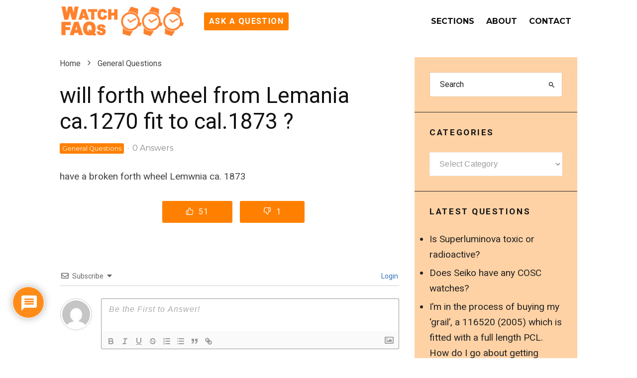

--- FILE ---
content_type: text/html; charset=UTF-8
request_url: https://watchfaqs.com/will-forth-wheel-from-lemania-ca-1270-fit-to-cal-1873/
body_size: 38198
content:
<!DOCTYPE html>
<html dir="ltr" lang="en-US" prefix="og: https://ogp.me/ns#">
<head>
	<meta charset="UTF-8">
			<meta name="viewport" content="width=device-width, initial-scale=1">
		<link rel="profile" href="http://gmpg.org/xfn/11">
		<meta name="theme-color" content="#ff8000">
	<title>will forth wheel from Lemania ca.1270 fit to cal.1873 ? - Watch FAQs</title>

		<!-- All in One SEO 4.7.0 - aioseo.com -->
		<meta name="description" content="have a broken forth wheel Lemwnia ca. 1873" />
		<meta name="robots" content="max-image-preview:large" />
		<link rel="canonical" href="https://watchfaqs.com/will-forth-wheel-from-lemania-ca-1270-fit-to-cal-1873/" />
		<meta name="generator" content="All in One SEO (AIOSEO) 4.7.0" />
		<meta property="og:locale" content="en_US" />
		<meta property="og:site_name" content="Watch FAQs - Questions and Answers About Watches" />
		<meta property="og:type" content="article" />
		<meta property="og:title" content="will forth wheel from Lemania ca.1270 fit to cal.1873 ? - Watch FAQs" />
		<meta property="og:description" content="have a broken forth wheel Lemwnia ca. 1873" />
		<meta property="og:url" content="https://watchfaqs.com/will-forth-wheel-from-lemania-ca-1270-fit-to-cal-1873/" />
		<meta property="article:published_time" content="2023-03-26T18:47:12+00:00" />
		<meta property="article:modified_time" content="2023-12-01T06:22:48+00:00" />
		<meta name="twitter:card" content="summary" />
		<meta name="twitter:title" content="will forth wheel from Lemania ca.1270 fit to cal.1873 ? - Watch FAQs" />
		<meta name="twitter:description" content="have a broken forth wheel Lemwnia ca. 1873" />
		<script type="application/ld+json" class="aioseo-schema">
			{"@context":"https:\/\/schema.org","@graph":[{"@type":"BlogPosting","@id":"https:\/\/watchfaqs.com\/will-forth-wheel-from-lemania-ca-1270-fit-to-cal-1873\/#blogposting","name":"will forth wheel from Lemania ca.1270 fit to cal.1873 ? - Watch FAQs","headline":"will forth wheel from Lemania ca.1270 fit to cal.1873 ?","author":{"@id":"https:\/\/watchfaqs.com\/author\/admin\/#author"},"publisher":{"@id":"https:\/\/watchfaqs.com\/#organization"},"image":{"@type":"ImageObject","url":"https:\/\/watchfaqs.com\/wp-content\/uploads\/2023\/03\/watchfaqs-default-featured-image.jpg","width":1800,"height":1800,"caption":"Watchfaqs Default Featured Image"},"datePublished":"2023-03-26T18:47:12+00:00","dateModified":"2023-12-01T06:22:48+00:00","inLanguage":"en-US","mainEntityOfPage":{"@id":"https:\/\/watchfaqs.com\/will-forth-wheel-from-lemania-ca-1270-fit-to-cal-1873\/#webpage"},"isPartOf":{"@id":"https:\/\/watchfaqs.com\/will-forth-wheel-from-lemania-ca-1270-fit-to-cal-1873\/#webpage"},"articleSection":"General Questions"},{"@type":"BreadcrumbList","@id":"https:\/\/watchfaqs.com\/will-forth-wheel-from-lemania-ca-1270-fit-to-cal-1873\/#breadcrumblist","itemListElement":[{"@type":"ListItem","@id":"https:\/\/watchfaqs.com\/#listItem","position":1,"name":"Home","item":"https:\/\/watchfaqs.com\/","nextItem":"https:\/\/watchfaqs.com\/will-forth-wheel-from-lemania-ca-1270-fit-to-cal-1873\/#listItem"},{"@type":"ListItem","@id":"https:\/\/watchfaqs.com\/will-forth-wheel-from-lemania-ca-1270-fit-to-cal-1873\/#listItem","position":2,"name":"will forth wheel from Lemania ca.1270 fit to cal.1873 ?","previousItem":"https:\/\/watchfaqs.com\/#listItem"}]},{"@type":"Organization","@id":"https:\/\/watchfaqs.com\/#organization","name":"Watch FAQs","description":"Questions and Answers About Watches","url":"https:\/\/watchfaqs.com\/"},{"@type":"Person","@id":"https:\/\/watchfaqs.com\/author\/admin\/#author","url":"https:\/\/watchfaqs.com\/author\/admin\/","name":"admin","image":{"@type":"ImageObject","@id":"https:\/\/watchfaqs.com\/will-forth-wheel-from-lemania-ca-1270-fit-to-cal-1873\/#authorImage","url":"https:\/\/secure.gravatar.com\/avatar\/c8a0a6dd7f33c65b3f96c3e1ab15ee7f?s=96&d=mm&r=g","width":96,"height":96,"caption":"admin"}},{"@type":"WebPage","@id":"https:\/\/watchfaqs.com\/will-forth-wheel-from-lemania-ca-1270-fit-to-cal-1873\/#webpage","url":"https:\/\/watchfaqs.com\/will-forth-wheel-from-lemania-ca-1270-fit-to-cal-1873\/","name":"will forth wheel from Lemania ca.1270 fit to cal.1873 ? - Watch FAQs","description":"have a broken forth wheel Lemwnia ca. 1873","inLanguage":"en-US","isPartOf":{"@id":"https:\/\/watchfaqs.com\/#website"},"breadcrumb":{"@id":"https:\/\/watchfaqs.com\/will-forth-wheel-from-lemania-ca-1270-fit-to-cal-1873\/#breadcrumblist"},"author":{"@id":"https:\/\/watchfaqs.com\/author\/admin\/#author"},"creator":{"@id":"https:\/\/watchfaqs.com\/author\/admin\/#author"},"image":{"@type":"ImageObject","url":"https:\/\/watchfaqs.com\/wp-content\/uploads\/2023\/03\/watchfaqs-default-featured-image.jpg","@id":"https:\/\/watchfaqs.com\/will-forth-wheel-from-lemania-ca-1270-fit-to-cal-1873\/#mainImage","width":1800,"height":1800,"caption":"Watchfaqs Default Featured Image"},"primaryImageOfPage":{"@id":"https:\/\/watchfaqs.com\/will-forth-wheel-from-lemania-ca-1270-fit-to-cal-1873\/#mainImage"},"datePublished":"2023-03-26T18:47:12+00:00","dateModified":"2023-12-01T06:22:48+00:00"},{"@type":"WebSite","@id":"https:\/\/watchfaqs.com\/#website","url":"https:\/\/watchfaqs.com\/","name":"Watch FAQs","description":"Questions and Answers About Watches","inLanguage":"en-US","publisher":{"@id":"https:\/\/watchfaqs.com\/#organization"}}]}
		</script>
		<!-- All in One SEO -->

<link rel='dns-prefetch' href='//cdn.jsdelivr.net' />
<link rel='dns-prefetch' href='//fonts.googleapis.com' />
<link rel="alternate" type="application/rss+xml" title="Watch FAQs &raquo; Feed" href="https://watchfaqs.com/feed/" />
<link rel="alternate" type="application/rss+xml" title="Watch FAQs &raquo; Comments Feed" href="https://watchfaqs.com/comments/feed/" />
<link rel="alternate" type="application/rss+xml" title="Watch FAQs &raquo; will forth wheel from Lemania ca.1270 fit to cal.1873 ? Comments Feed" href="https://watchfaqs.com/will-forth-wheel-from-lemania-ca-1270-fit-to-cal-1873/feed/" />
<script type="text/javascript">
/* <![CDATA[ */
window._wpemojiSettings = {"baseUrl":"https:\/\/s.w.org\/images\/core\/emoji\/15.0.3\/72x72\/","ext":".png","svgUrl":"https:\/\/s.w.org\/images\/core\/emoji\/15.0.3\/svg\/","svgExt":".svg","source":{"concatemoji":"https:\/\/watchfaqs.com\/wp-includes\/js\/wp-emoji-release.min.js?ver=6.6.2"}};
/*! This file is auto-generated */
!function(i,n){var o,s,e;function c(e){try{var t={supportTests:e,timestamp:(new Date).valueOf()};sessionStorage.setItem(o,JSON.stringify(t))}catch(e){}}function p(e,t,n){e.clearRect(0,0,e.canvas.width,e.canvas.height),e.fillText(t,0,0);var t=new Uint32Array(e.getImageData(0,0,e.canvas.width,e.canvas.height).data),r=(e.clearRect(0,0,e.canvas.width,e.canvas.height),e.fillText(n,0,0),new Uint32Array(e.getImageData(0,0,e.canvas.width,e.canvas.height).data));return t.every(function(e,t){return e===r[t]})}function u(e,t,n){switch(t){case"flag":return n(e,"\ud83c\udff3\ufe0f\u200d\u26a7\ufe0f","\ud83c\udff3\ufe0f\u200b\u26a7\ufe0f")?!1:!n(e,"\ud83c\uddfa\ud83c\uddf3","\ud83c\uddfa\u200b\ud83c\uddf3")&&!n(e,"\ud83c\udff4\udb40\udc67\udb40\udc62\udb40\udc65\udb40\udc6e\udb40\udc67\udb40\udc7f","\ud83c\udff4\u200b\udb40\udc67\u200b\udb40\udc62\u200b\udb40\udc65\u200b\udb40\udc6e\u200b\udb40\udc67\u200b\udb40\udc7f");case"emoji":return!n(e,"\ud83d\udc26\u200d\u2b1b","\ud83d\udc26\u200b\u2b1b")}return!1}function f(e,t,n){var r="undefined"!=typeof WorkerGlobalScope&&self instanceof WorkerGlobalScope?new OffscreenCanvas(300,150):i.createElement("canvas"),a=r.getContext("2d",{willReadFrequently:!0}),o=(a.textBaseline="top",a.font="600 32px Arial",{});return e.forEach(function(e){o[e]=t(a,e,n)}),o}function t(e){var t=i.createElement("script");t.src=e,t.defer=!0,i.head.appendChild(t)}"undefined"!=typeof Promise&&(o="wpEmojiSettingsSupports",s=["flag","emoji"],n.supports={everything:!0,everythingExceptFlag:!0},e=new Promise(function(e){i.addEventListener("DOMContentLoaded",e,{once:!0})}),new Promise(function(t){var n=function(){try{var e=JSON.parse(sessionStorage.getItem(o));if("object"==typeof e&&"number"==typeof e.timestamp&&(new Date).valueOf()<e.timestamp+604800&&"object"==typeof e.supportTests)return e.supportTests}catch(e){}return null}();if(!n){if("undefined"!=typeof Worker&&"undefined"!=typeof OffscreenCanvas&&"undefined"!=typeof URL&&URL.createObjectURL&&"undefined"!=typeof Blob)try{var e="postMessage("+f.toString()+"("+[JSON.stringify(s),u.toString(),p.toString()].join(",")+"));",r=new Blob([e],{type:"text/javascript"}),a=new Worker(URL.createObjectURL(r),{name:"wpTestEmojiSupports"});return void(a.onmessage=function(e){c(n=e.data),a.terminate(),t(n)})}catch(e){}c(n=f(s,u,p))}t(n)}).then(function(e){for(var t in e)n.supports[t]=e[t],n.supports.everything=n.supports.everything&&n.supports[t],"flag"!==t&&(n.supports.everythingExceptFlag=n.supports.everythingExceptFlag&&n.supports[t]);n.supports.everythingExceptFlag=n.supports.everythingExceptFlag&&!n.supports.flag,n.DOMReady=!1,n.readyCallback=function(){n.DOMReady=!0}}).then(function(){return e}).then(function(){var e;n.supports.everything||(n.readyCallback(),(e=n.source||{}).concatemoji?t(e.concatemoji):e.wpemoji&&e.twemoji&&(t(e.twemoji),t(e.wpemoji)))}))}((window,document),window._wpemojiSettings);
/* ]]> */
</script>
<style id='wp-emoji-styles-inline-css' type='text/css'>

	img.wp-smiley, img.emoji {
		display: inline !important;
		border: none !important;
		box-shadow: none !important;
		height: 1em !important;
		width: 1em !important;
		margin: 0 0.07em !important;
		vertical-align: -0.1em !important;
		background: none !important;
		padding: 0 !important;
	}
</style>
<link rel='stylesheet' id='wp-block-library-css' href='https://watchfaqs.com/wp-includes/css/dist/block-library/style.min.css?ver=6.6.2' type='text/css' media='all' />
<style id='classic-theme-styles-inline-css' type='text/css'>
/*! This file is auto-generated */
.wp-block-button__link{color:#fff;background-color:#32373c;border-radius:9999px;box-shadow:none;text-decoration:none;padding:calc(.667em + 2px) calc(1.333em + 2px);font-size:1.125em}.wp-block-file__button{background:#32373c;color:#fff;text-decoration:none}
</style>
<style id='global-styles-inline-css' type='text/css'>
:root{--wp--preset--aspect-ratio--square: 1;--wp--preset--aspect-ratio--4-3: 4/3;--wp--preset--aspect-ratio--3-4: 3/4;--wp--preset--aspect-ratio--3-2: 3/2;--wp--preset--aspect-ratio--2-3: 2/3;--wp--preset--aspect-ratio--16-9: 16/9;--wp--preset--aspect-ratio--9-16: 9/16;--wp--preset--color--black: #000000;--wp--preset--color--cyan-bluish-gray: #abb8c3;--wp--preset--color--white: #ffffff;--wp--preset--color--pale-pink: #f78da7;--wp--preset--color--vivid-red: #cf2e2e;--wp--preset--color--luminous-vivid-orange: #ff6900;--wp--preset--color--luminous-vivid-amber: #fcb900;--wp--preset--color--light-green-cyan: #7bdcb5;--wp--preset--color--vivid-green-cyan: #00d084;--wp--preset--color--pale-cyan-blue: #8ed1fc;--wp--preset--color--vivid-cyan-blue: #0693e3;--wp--preset--color--vivid-purple: #9b51e0;--wp--preset--gradient--vivid-cyan-blue-to-vivid-purple: linear-gradient(135deg,rgba(6,147,227,1) 0%,rgb(155,81,224) 100%);--wp--preset--gradient--light-green-cyan-to-vivid-green-cyan: linear-gradient(135deg,rgb(122,220,180) 0%,rgb(0,208,130) 100%);--wp--preset--gradient--luminous-vivid-amber-to-luminous-vivid-orange: linear-gradient(135deg,rgba(252,185,0,1) 0%,rgba(255,105,0,1) 100%);--wp--preset--gradient--luminous-vivid-orange-to-vivid-red: linear-gradient(135deg,rgba(255,105,0,1) 0%,rgb(207,46,46) 100%);--wp--preset--gradient--very-light-gray-to-cyan-bluish-gray: linear-gradient(135deg,rgb(238,238,238) 0%,rgb(169,184,195) 100%);--wp--preset--gradient--cool-to-warm-spectrum: linear-gradient(135deg,rgb(74,234,220) 0%,rgb(151,120,209) 20%,rgb(207,42,186) 40%,rgb(238,44,130) 60%,rgb(251,105,98) 80%,rgb(254,248,76) 100%);--wp--preset--gradient--blush-light-purple: linear-gradient(135deg,rgb(255,206,236) 0%,rgb(152,150,240) 100%);--wp--preset--gradient--blush-bordeaux: linear-gradient(135deg,rgb(254,205,165) 0%,rgb(254,45,45) 50%,rgb(107,0,62) 100%);--wp--preset--gradient--luminous-dusk: linear-gradient(135deg,rgb(255,203,112) 0%,rgb(199,81,192) 50%,rgb(65,88,208) 100%);--wp--preset--gradient--pale-ocean: linear-gradient(135deg,rgb(255,245,203) 0%,rgb(182,227,212) 50%,rgb(51,167,181) 100%);--wp--preset--gradient--electric-grass: linear-gradient(135deg,rgb(202,248,128) 0%,rgb(113,206,126) 100%);--wp--preset--gradient--midnight: linear-gradient(135deg,rgb(2,3,129) 0%,rgb(40,116,252) 100%);--wp--preset--font-size--small: 13px;--wp--preset--font-size--medium: 20px;--wp--preset--font-size--large: 36px;--wp--preset--font-size--x-large: 42px;--wp--preset--spacing--20: 0.44rem;--wp--preset--spacing--30: 0.67rem;--wp--preset--spacing--40: 1rem;--wp--preset--spacing--50: 1.5rem;--wp--preset--spacing--60: 2.25rem;--wp--preset--spacing--70: 3.38rem;--wp--preset--spacing--80: 5.06rem;--wp--preset--shadow--natural: 6px 6px 9px rgba(0, 0, 0, 0.2);--wp--preset--shadow--deep: 12px 12px 50px rgba(0, 0, 0, 0.4);--wp--preset--shadow--sharp: 6px 6px 0px rgba(0, 0, 0, 0.2);--wp--preset--shadow--outlined: 6px 6px 0px -3px rgba(255, 255, 255, 1), 6px 6px rgba(0, 0, 0, 1);--wp--preset--shadow--crisp: 6px 6px 0px rgba(0, 0, 0, 1);}:where(.is-layout-flex){gap: 0.5em;}:where(.is-layout-grid){gap: 0.5em;}body .is-layout-flex{display: flex;}.is-layout-flex{flex-wrap: wrap;align-items: center;}.is-layout-flex > :is(*, div){margin: 0;}body .is-layout-grid{display: grid;}.is-layout-grid > :is(*, div){margin: 0;}:where(.wp-block-columns.is-layout-flex){gap: 2em;}:where(.wp-block-columns.is-layout-grid){gap: 2em;}:where(.wp-block-post-template.is-layout-flex){gap: 1.25em;}:where(.wp-block-post-template.is-layout-grid){gap: 1.25em;}.has-black-color{color: var(--wp--preset--color--black) !important;}.has-cyan-bluish-gray-color{color: var(--wp--preset--color--cyan-bluish-gray) !important;}.has-white-color{color: var(--wp--preset--color--white) !important;}.has-pale-pink-color{color: var(--wp--preset--color--pale-pink) !important;}.has-vivid-red-color{color: var(--wp--preset--color--vivid-red) !important;}.has-luminous-vivid-orange-color{color: var(--wp--preset--color--luminous-vivid-orange) !important;}.has-luminous-vivid-amber-color{color: var(--wp--preset--color--luminous-vivid-amber) !important;}.has-light-green-cyan-color{color: var(--wp--preset--color--light-green-cyan) !important;}.has-vivid-green-cyan-color{color: var(--wp--preset--color--vivid-green-cyan) !important;}.has-pale-cyan-blue-color{color: var(--wp--preset--color--pale-cyan-blue) !important;}.has-vivid-cyan-blue-color{color: var(--wp--preset--color--vivid-cyan-blue) !important;}.has-vivid-purple-color{color: var(--wp--preset--color--vivid-purple) !important;}.has-black-background-color{background-color: var(--wp--preset--color--black) !important;}.has-cyan-bluish-gray-background-color{background-color: var(--wp--preset--color--cyan-bluish-gray) !important;}.has-white-background-color{background-color: var(--wp--preset--color--white) !important;}.has-pale-pink-background-color{background-color: var(--wp--preset--color--pale-pink) !important;}.has-vivid-red-background-color{background-color: var(--wp--preset--color--vivid-red) !important;}.has-luminous-vivid-orange-background-color{background-color: var(--wp--preset--color--luminous-vivid-orange) !important;}.has-luminous-vivid-amber-background-color{background-color: var(--wp--preset--color--luminous-vivid-amber) !important;}.has-light-green-cyan-background-color{background-color: var(--wp--preset--color--light-green-cyan) !important;}.has-vivid-green-cyan-background-color{background-color: var(--wp--preset--color--vivid-green-cyan) !important;}.has-pale-cyan-blue-background-color{background-color: var(--wp--preset--color--pale-cyan-blue) !important;}.has-vivid-cyan-blue-background-color{background-color: var(--wp--preset--color--vivid-cyan-blue) !important;}.has-vivid-purple-background-color{background-color: var(--wp--preset--color--vivid-purple) !important;}.has-black-border-color{border-color: var(--wp--preset--color--black) !important;}.has-cyan-bluish-gray-border-color{border-color: var(--wp--preset--color--cyan-bluish-gray) !important;}.has-white-border-color{border-color: var(--wp--preset--color--white) !important;}.has-pale-pink-border-color{border-color: var(--wp--preset--color--pale-pink) !important;}.has-vivid-red-border-color{border-color: var(--wp--preset--color--vivid-red) !important;}.has-luminous-vivid-orange-border-color{border-color: var(--wp--preset--color--luminous-vivid-orange) !important;}.has-luminous-vivid-amber-border-color{border-color: var(--wp--preset--color--luminous-vivid-amber) !important;}.has-light-green-cyan-border-color{border-color: var(--wp--preset--color--light-green-cyan) !important;}.has-vivid-green-cyan-border-color{border-color: var(--wp--preset--color--vivid-green-cyan) !important;}.has-pale-cyan-blue-border-color{border-color: var(--wp--preset--color--pale-cyan-blue) !important;}.has-vivid-cyan-blue-border-color{border-color: var(--wp--preset--color--vivid-cyan-blue) !important;}.has-vivid-purple-border-color{border-color: var(--wp--preset--color--vivid-purple) !important;}.has-vivid-cyan-blue-to-vivid-purple-gradient-background{background: var(--wp--preset--gradient--vivid-cyan-blue-to-vivid-purple) !important;}.has-light-green-cyan-to-vivid-green-cyan-gradient-background{background: var(--wp--preset--gradient--light-green-cyan-to-vivid-green-cyan) !important;}.has-luminous-vivid-amber-to-luminous-vivid-orange-gradient-background{background: var(--wp--preset--gradient--luminous-vivid-amber-to-luminous-vivid-orange) !important;}.has-luminous-vivid-orange-to-vivid-red-gradient-background{background: var(--wp--preset--gradient--luminous-vivid-orange-to-vivid-red) !important;}.has-very-light-gray-to-cyan-bluish-gray-gradient-background{background: var(--wp--preset--gradient--very-light-gray-to-cyan-bluish-gray) !important;}.has-cool-to-warm-spectrum-gradient-background{background: var(--wp--preset--gradient--cool-to-warm-spectrum) !important;}.has-blush-light-purple-gradient-background{background: var(--wp--preset--gradient--blush-light-purple) !important;}.has-blush-bordeaux-gradient-background{background: var(--wp--preset--gradient--blush-bordeaux) !important;}.has-luminous-dusk-gradient-background{background: var(--wp--preset--gradient--luminous-dusk) !important;}.has-pale-ocean-gradient-background{background: var(--wp--preset--gradient--pale-ocean) !important;}.has-electric-grass-gradient-background{background: var(--wp--preset--gradient--electric-grass) !important;}.has-midnight-gradient-background{background: var(--wp--preset--gradient--midnight) !important;}.has-small-font-size{font-size: var(--wp--preset--font-size--small) !important;}.has-medium-font-size{font-size: var(--wp--preset--font-size--medium) !important;}.has-large-font-size{font-size: var(--wp--preset--font-size--large) !important;}.has-x-large-font-size{font-size: var(--wp--preset--font-size--x-large) !important;}
:where(.wp-block-post-template.is-layout-flex){gap: 1.25em;}:where(.wp-block-post-template.is-layout-grid){gap: 1.25em;}
:where(.wp-block-columns.is-layout-flex){gap: 2em;}:where(.wp-block-columns.is-layout-grid){gap: 2em;}
:root :where(.wp-block-pullquote){font-size: 1.5em;line-height: 1.6;}
</style>
<link rel='stylesheet' id='usp_style-css' href='https://watchfaqs.com/wp-content/plugins/user-submitted-posts/resources/usp.css?ver=20240703' type='text/css' media='all' />
<link rel='stylesheet' id='wpdiscuz-frontend-css-css' href='https://watchfaqs.com/wp-content/plugins/wpdiscuz/themes/default/style.css?ver=7.6.24' type='text/css' media='all' />
<style id='wpdiscuz-frontend-css-inline-css' type='text/css'>
 #wpdcom .wpd-blog-administrator .wpd-comment-label{color:#ffffff;background-color:#00B38F;border:none}#wpdcom .wpd-blog-administrator .wpd-comment-author, #wpdcom .wpd-blog-administrator .wpd-comment-author a{color:#00B38F}#wpdcom.wpd-layout-1 .wpd-comment .wpd-blog-administrator .wpd-avatar img{border-color:#00B38F}#wpdcom.wpd-layout-2 .wpd-comment.wpd-reply .wpd-comment-wrap.wpd-blog-administrator{border-left:3px solid #00B38F}#wpdcom.wpd-layout-2 .wpd-comment .wpd-blog-administrator .wpd-avatar img{border-bottom-color:#00B38F}#wpdcom.wpd-layout-3 .wpd-blog-administrator .wpd-comment-subheader{border-top:1px dashed #00B38F}#wpdcom.wpd-layout-3 .wpd-reply .wpd-blog-administrator .wpd-comment-right{border-left:1px solid #00B38F}#wpdcom .wpd-blog-editor .wpd-comment-label{color:#ffffff;background-color:#00B38F;border:none}#wpdcom .wpd-blog-editor .wpd-comment-author, #wpdcom .wpd-blog-editor .wpd-comment-author a{color:#00B38F}#wpdcom.wpd-layout-1 .wpd-comment .wpd-blog-editor .wpd-avatar img{border-color:#00B38F}#wpdcom.wpd-layout-2 .wpd-comment.wpd-reply .wpd-comment-wrap.wpd-blog-editor{border-left:3px solid #00B38F}#wpdcom.wpd-layout-2 .wpd-comment .wpd-blog-editor .wpd-avatar img{border-bottom-color:#00B38F}#wpdcom.wpd-layout-3 .wpd-blog-editor .wpd-comment-subheader{border-top:1px dashed #00B38F}#wpdcom.wpd-layout-3 .wpd-reply .wpd-blog-editor .wpd-comment-right{border-left:1px solid #00B38F}#wpdcom .wpd-blog-author .wpd-comment-label{color:#ffffff;background-color:#00B38F;border:none}#wpdcom .wpd-blog-author .wpd-comment-author, #wpdcom .wpd-blog-author .wpd-comment-author a{color:#00B38F}#wpdcom.wpd-layout-1 .wpd-comment .wpd-blog-author .wpd-avatar img{border-color:#00B38F}#wpdcom.wpd-layout-2 .wpd-comment .wpd-blog-author .wpd-avatar img{border-bottom-color:#00B38F}#wpdcom.wpd-layout-3 .wpd-blog-author .wpd-comment-subheader{border-top:1px dashed #00B38F}#wpdcom.wpd-layout-3 .wpd-reply .wpd-blog-author .wpd-comment-right{border-left:1px solid #00B38F}#wpdcom .wpd-blog-contributor .wpd-comment-label{color:#ffffff;background-color:#00B38F;border:none}#wpdcom .wpd-blog-contributor .wpd-comment-author, #wpdcom .wpd-blog-contributor .wpd-comment-author a{color:#00B38F}#wpdcom.wpd-layout-1 .wpd-comment .wpd-blog-contributor .wpd-avatar img{border-color:#00B38F}#wpdcom.wpd-layout-2 .wpd-comment .wpd-blog-contributor .wpd-avatar img{border-bottom-color:#00B38F}#wpdcom.wpd-layout-3 .wpd-blog-contributor .wpd-comment-subheader{border-top:1px dashed #00B38F}#wpdcom.wpd-layout-3 .wpd-reply .wpd-blog-contributor .wpd-comment-right{border-left:1px solid #00B38F}#wpdcom .wpd-blog-subscriber .wpd-comment-label{color:#ffffff;background-color:#00B38F;border:none}#wpdcom .wpd-blog-subscriber .wpd-comment-author, #wpdcom .wpd-blog-subscriber .wpd-comment-author a{color:#00B38F}#wpdcom.wpd-layout-2 .wpd-comment .wpd-blog-subscriber .wpd-avatar img{border-bottom-color:#00B38F}#wpdcom.wpd-layout-3 .wpd-blog-subscriber .wpd-comment-subheader{border-top:1px dashed #00B38F}#wpdcom .wpd-blog-post_author .wpd-comment-label{color:#ffffff;background-color:#00B38F;border:none}#wpdcom .wpd-blog-post_author .wpd-comment-author, #wpdcom .wpd-blog-post_author .wpd-comment-author a{color:#00B38F}#wpdcom .wpd-blog-post_author .wpd-avatar img{border-color:#00B38F}#wpdcom.wpd-layout-1 .wpd-comment .wpd-blog-post_author .wpd-avatar img{border-color:#00B38F}#wpdcom.wpd-layout-2 .wpd-comment.wpd-reply .wpd-comment-wrap.wpd-blog-post_author{border-left:3px solid #00B38F}#wpdcom.wpd-layout-2 .wpd-comment .wpd-blog-post_author .wpd-avatar img{border-bottom-color:#00B38F}#wpdcom.wpd-layout-3 .wpd-blog-post_author .wpd-comment-subheader{border-top:1px dashed #00B38F}#wpdcom.wpd-layout-3 .wpd-reply .wpd-blog-post_author .wpd-comment-right{border-left:1px solid #00B38F}#wpdcom .wpd-blog-guest .wpd-comment-label{color:#ffffff;background-color:#00B38F;border:none}#wpdcom .wpd-blog-guest .wpd-comment-author, #wpdcom .wpd-blog-guest .wpd-comment-author a{color:#00B38F}#wpdcom.wpd-layout-3 .wpd-blog-guest .wpd-comment-subheader{border-top:1px dashed #00B38F}#comments, #respond, .comments-area, #wpdcom{background:#ffffff}#wpdcom .ql-editor > *{color:#999999}#wpdcom .ql-editor::before{}#wpdcom .ql-toolbar{border:1px solid #999999;border-top:none}#wpdcom .ql-container{border:1px solid #999999;border-bottom:none}#wpdcom .wpd-form-row .wpdiscuz-item input[type="text"], #wpdcom .wpd-form-row .wpdiscuz-item input[type="email"], #wpdcom .wpd-form-row .wpdiscuz-item input[type="url"], #wpdcom .wpd-form-row .wpdiscuz-item input[type="color"], #wpdcom .wpd-form-row .wpdiscuz-item input[type="date"], #wpdcom .wpd-form-row .wpdiscuz-item input[type="datetime"], #wpdcom .wpd-form-row .wpdiscuz-item input[type="datetime-local"], #wpdcom .wpd-form-row .wpdiscuz-item input[type="month"], #wpdcom .wpd-form-row .wpdiscuz-item input[type="number"], #wpdcom .wpd-form-row .wpdiscuz-item input[type="time"], #wpdcom textarea, #wpdcom select{border:1px solid #999999;color:#444444}#wpdcom .wpd-form-row .wpdiscuz-item textarea{border:1px solid #999999}#wpdcom input::placeholder, #wpdcom textarea::placeholder, #wpdcom input::-moz-placeholder, #wpdcom textarea::-webkit-input-placeholder{}#wpdcom .wpd-comment-text{color:#444444}#wpdcom .wpd-thread-head .wpd-thread-info{border-bottom:2px solid #ff8000}#wpdcom .wpd-thread-head .wpd-thread-info.wpd-reviews-tab svg{fill:#ff8000}#wpdcom .wpd-thread-head .wpdiscuz-user-settings{border-bottom:2px solid #ff8000}#wpdcom .wpd-thread-head .wpdiscuz-user-settings:hover{color:#ff8000}#wpdcom .wpd-comment .wpd-follow-link:hover{color:#ff8000}#wpdcom .wpd-comment-status .wpd-sticky{color:#ff8000}#wpdcom .wpd-thread-filter .wpdf-active{color:#ff8000;border-bottom-color:#ff8000}#wpdcom .wpd-comment-info-bar{border:1px dashed #ff9a33;background:#fff3e6}#wpdcom .wpd-comment-info-bar .wpd-current-view i{color:#ff8000}#wpdcom .wpd-filter-view-all:hover{background:#ff8000}#wpdcom .wpdiscuz-item .wpdiscuz-rating > label{color:#DDDDDD}#wpdcom .wpdiscuz-item .wpdiscuz-rating:not(:checked) > label:hover, .wpdiscuz-rating:not(:checked) > label:hover ~ label{}#wpdcom .wpdiscuz-item .wpdiscuz-rating > input ~ label:hover, #wpdcom .wpdiscuz-item .wpdiscuz-rating > input:not(:checked) ~ label:hover ~ label, #wpdcom .wpdiscuz-item .wpdiscuz-rating > input:not(:checked) ~ label:hover ~ label{color:#FFED85}#wpdcom .wpdiscuz-item .wpdiscuz-rating > input:checked ~ label:hover, #wpdcom .wpdiscuz-item .wpdiscuz-rating > input:checked ~ label:hover, #wpdcom .wpdiscuz-item .wpdiscuz-rating > label:hover ~ input:checked ~ label, #wpdcom .wpdiscuz-item .wpdiscuz-rating > input:checked + label:hover ~ label, #wpdcom .wpdiscuz-item .wpdiscuz-rating > input:checked ~ label:hover ~ label, .wpd-custom-field .wcf-active-star, #wpdcom .wpdiscuz-item .wpdiscuz-rating > input:checked ~ label{color:#FFD700}#wpd-post-rating .wpd-rating-wrap .wpd-rating-stars svg .wpd-star{fill:#DDDDDD}#wpd-post-rating .wpd-rating-wrap .wpd-rating-stars svg .wpd-active{fill:#FFD700}#wpd-post-rating .wpd-rating-wrap .wpd-rate-starts svg .wpd-star{fill:#DDDDDD}#wpd-post-rating .wpd-rating-wrap .wpd-rate-starts:hover svg .wpd-star{fill:#FFED85}#wpd-post-rating.wpd-not-rated .wpd-rating-wrap .wpd-rate-starts svg:hover ~ svg .wpd-star{fill:#DDDDDD}.wpdiscuz-post-rating-wrap .wpd-rating .wpd-rating-wrap .wpd-rating-stars svg .wpd-star{fill:#DDDDDD}.wpdiscuz-post-rating-wrap .wpd-rating .wpd-rating-wrap .wpd-rating-stars svg .wpd-active{fill:#FFD700}#wpdcom .wpd-comment .wpd-follow-active{color:#ff7a00}#wpdcom .page-numbers{color:#555;border:#555 1px solid}#wpdcom span.current{background:#555}#wpdcom.wpd-layout-1 .wpd-new-loaded-comment > .wpd-comment-wrap > .wpd-comment-right{background:#FFFAD6}#wpdcom.wpd-layout-2 .wpd-new-loaded-comment.wpd-comment > .wpd-comment-wrap > .wpd-comment-right{background:#FFFAD6}#wpdcom.wpd-layout-2 .wpd-new-loaded-comment.wpd-comment.wpd-reply > .wpd-comment-wrap > .wpd-comment-right{background:transparent}#wpdcom.wpd-layout-2 .wpd-new-loaded-comment.wpd-comment.wpd-reply > .wpd-comment-wrap{background:#FFFAD6}#wpdcom.wpd-layout-3 .wpd-new-loaded-comment.wpd-comment > .wpd-comment-wrap > .wpd-comment-right{background:#FFFAD6}#wpdcom .wpd-follow:hover i, #wpdcom .wpd-unfollow:hover i, #wpdcom .wpd-comment .wpd-follow-active:hover i{color:#ff8000}#wpdcom .wpdiscuz-readmore{cursor:pointer;color:#ff8000}.wpd-custom-field .wcf-pasiv-star, #wpcomm .wpdiscuz-item .wpdiscuz-rating > label{color:#DDDDDD}.wpd-wrapper .wpd-list-item.wpd-active{border-top:3px solid #ff8000}#wpdcom.wpd-layout-2 .wpd-comment.wpd-reply.wpd-unapproved-comment .wpd-comment-wrap{border-left:3px solid #FFFAD6}#wpdcom.wpd-layout-3 .wpd-comment.wpd-reply.wpd-unapproved-comment .wpd-comment-right{border-left:1px solid #FFFAD6}#wpdcom .wpd-prim-button{background-color:#ff8000;color:#FFFFFF}#wpdcom .wpd_label__check i.wpdicon-on{color:#ff8000;border:1px solid #ffc080}#wpd-bubble-wrapper #wpd-bubble-all-comments-count{color:#ff8000}#wpd-bubble-wrapper > div{background-color:#ff8000}#wpd-bubble-wrapper > #wpd-bubble #wpd-bubble-add-message{background-color:#ff8000}#wpd-bubble-wrapper > #wpd-bubble #wpd-bubble-add-message::before{border-left-color:#ff8000;border-right-color:#ff8000}#wpd-bubble-wrapper.wpd-right-corner > #wpd-bubble #wpd-bubble-add-message::before{border-left-color:#ff8000;border-right-color:#ff8000}.wpd-inline-icon-wrapper path.wpd-inline-icon-first{fill:#ff8000}.wpd-inline-icon-count{background-color:#ff8000}.wpd-inline-icon-count::before{border-right-color:#ff8000}.wpd-inline-form-wrapper::before{border-bottom-color:#ff8000}.wpd-inline-form-question{background-color:#ff8000}.wpd-inline-form{background-color:#ff8000}.wpd-last-inline-comments-wrapper{border-color:#ff8000}.wpd-last-inline-comments-wrapper::before{border-bottom-color:#ff8000}.wpd-last-inline-comments-wrapper .wpd-view-all-inline-comments{background:#ff8000}.wpd-last-inline-comments-wrapper .wpd-view-all-inline-comments:hover,.wpd-last-inline-comments-wrapper .wpd-view-all-inline-comments:active,.wpd-last-inline-comments-wrapper .wpd-view-all-inline-comments:focus{background-color:#ff8000}#wpdcom .ql-snow .ql-tooltip[data-mode="link"]::before{content:"Enter link:"}#wpdcom .ql-snow .ql-tooltip.ql-editing a.ql-action::after{content:"Save"}.comments-area{width:auto}.wpd-comment-text a{text-decoration:underline}#wpdcom .wpd-blog-guest .wpd-comment-author, #wpdcom .wpd-blog-guest .wpd-comment-author a{color:#444}#wpdcom .wpd-hidden{visibility:visible;opacity:1}#wpdcom.wpd-layout-3 .wpd-blog-guest .wpd-comment-subheader{border-top:1px dashed #ff8000}#wpdcom .wpd-blog-guest .wpd-comment-author, #wpdcom .wpd-blog-guest .wpd-comment-author a{color:#ff8000;font-weight:bold !important}
</style>
<link rel='stylesheet' id='wpdiscuz-fa-css' href='https://watchfaqs.com/wp-content/plugins/wpdiscuz/assets/third-party/font-awesome-5.13.0/css/fa.min.css?ver=7.6.24' type='text/css' media='all' />
<link rel='stylesheet' id='wpdiscuz-combo-css-css' href='https://watchfaqs.com/wp-content/plugins/wpdiscuz/assets/css/wpdiscuz-combo.min.css?ver=6.6.2' type='text/css' media='all' />
<link rel='stylesheet' id='zeen-style-css' href='https://watchfaqs.com/wp-content/themes/820h/assets/css/style.min.css?ver=4.0.9.5' type='text/css' media='all' />
<style id='zeen-style-inline-css' type='text/css'>
.content-bg, .block-skin-5:not(.skin-inner), .block-skin-5.skin-inner > .tipi-row-inner-style, .article-layout-skin-1.title-cut-bl .hero-wrap .meta:before, .article-layout-skin-1.title-cut-bc .hero-wrap .meta:before, .article-layout-skin-1.title-cut-bl .hero-wrap .share-it:before, .article-layout-skin-1.title-cut-bc .hero-wrap .share-it:before, .standard-archive .page-header, .skin-dark .flickity-viewport, .zeen__var__options label { background: #ffffff;}a.zeen-pin-it{position: absolute}.background.mask {background-color: transparent}.side-author__wrap .mask a {display:inline-block;height:70px}.timed-pup,.modal-wrap {position:fixed;visibility:hidden}.to-top__fixed .to-top a{background-color:#000000; color: #fff}.zeen__up-down { background-color:#ff8000}.site-inner { background-color: #fff; }.splitter svg g { fill: #fff; }.inline-post .block article .title { font-size: 20px;}input[type=submit], button, .tipi-button,.button,.wpcf7-submit,.button__back__home{ border-radius: 3px; }.fontfam-1 { font-family: 'Roboto',sans-serif!important;}input,input[type="number"],.body-f1, .quotes-f1 blockquote, .quotes-f1 q, .by-f1 .byline, .sub-f1 .subtitle, .wh-f1 .widget-title, .headings-f1 h1, .headings-f1 h2, .headings-f1 h3, .headings-f1 h4, .headings-f1 h5, .headings-f1 h6, .font-1, div.jvectormap-tip {font-family:'Roboto',sans-serif;font-weight: 400;font-style: normal;}.fontfam-2 { font-family:'Roboto',sans-serif!important; }input[type=submit], button, .tipi-button,.button,.wpcf7-submit,.button__back__home,.body-f2, .quotes-f2 blockquote, .quotes-f2 q, .by-f2 .byline, .sub-f2 .subtitle, .wh-f2 .widget-title, .headings-f2 h1, .headings-f2 h2, .headings-f2 h3, .headings-f2 h4, .headings-f2 h5, .headings-f2 h6, .font-2 {font-family:'Roboto',sans-serif;font-weight: 400;font-style: normal;}.fontfam-3 { font-family:'Montserrat',sans-serif!important;}.body-f3, .quotes-f3 blockquote, .quotes-f3 q, .by-f3 .byline, .sub-f3 .subtitle, .wh-f3 .widget-title, .headings-f3 h1, .headings-f3 h2, .headings-f3 h3, .headings-f3 h4, .headings-f3 h5, .headings-f3 h6, .font-3 {font-family:'Montserrat',sans-serif;font-style: normal;font-weight: 400;}.tipi-row, .tipi-builder-on .contents-wrap > p { max-width: 1100px ; }.slider-columns--3 article { width: 316.66666666667px }.slider-columns--2 article { width: 490px }.slider-columns--4 article { width: 230px }.single .site-content .tipi-row { max-width: 1100px ; }.single-product .site-content .tipi-row { max-width: 1100px ; }.date--secondary { color: #f8d92f; }.date--main { color: #ff8000; }.tipi-button-cta-header{ font-size:1px;}.tipi-button-cta-wrap-header{ color: #ffffff;}.tipi-button-cta-header { background: #ff8000; }.tipi-button-cta-header:hover { background: #ffc183; }.tipi-button-cta-mobile_menu{ font-size:19px;}.tipi-button-cta-wrap-mobile_menu{ color: #ff8000;}.tipi-button-cta-mobile_menu { background: #ffffff; }.global-accent-border { border-color: #ff8000; }.trending-accent-border { border-color: #ff8000; }.trending-accent-bg { border-color: #ff8000; }.wpcf7-submit, .tipi-button.block-loader { background: #ff8000; }.wpcf7-submit:hover, .tipi-button.block-loader:hover { background: #666666; }.preview-classic .read-more.tipi-button { color: #ffffff!important; }.preview-classic .read-more { background: #ff8000; }.preview-classic:hover .read-more { background: #6b6b6b; }.tipi-button.block-loader { color: #fff!important; }.wpcf7-submit { background: #18181e; }.wpcf7-submit:hover { background: #111; }.global-accent-bg, .icon-base-2:hover .icon-bg, #progress { background-color: #ff8000; }.global-accent-text, .mm-submenu-2 .mm-51 .menu-wrap > .sub-menu > li > a { color: #ff8000; }body { color:#444;}.excerpt { color:#444;}.mode--alt--b .excerpt, .block-skin-2 .excerpt, .block-skin-2 .preview-classic .custom-button__fill-2 { color:#888!important;}.read-more-wrap { color:#767676;}.logo-fallback a { color:#000!important;}.site-mob-header .logo-fallback a { color:#000!important;}blockquote:not(.comment-excerpt) { color:#111;}.mode--alt--b blockquote:not(.comment-excerpt), .mode--alt--b .block-skin-0.block-wrap-quote .block-wrap-quote blockquote:not(.comment-excerpt), .mode--alt--b .block-skin-0.block-wrap-quote .block-wrap-quote blockquote:not(.comment-excerpt) span { color:#fff!important;}.byline, .byline a { color:#888;}.mode--alt--b .block-wrap-classic .byline, .mode--alt--b .block-wrap-classic .byline a, .mode--alt--b .block-wrap-thumbnail .byline, .mode--alt--b .block-wrap-thumbnail .byline a, .block-skin-2 .byline a, .block-skin-2 .byline { color:#888;}.preview-classic .meta .title, .preview-thumbnail .meta .title,.preview-56 .meta .title{ color:#111;}h1, h2, h3, h4, h5, h6, .block-title { color:#111;}.sidebar-widget  .widget-title { color:#111!important;}.link-color-wrap a, .woocommerce-Tabs-panel--description a { color: #ff8000; }.mode--alt--b .link-color-wrap a, .mode--alt--b .woocommerce-Tabs-panel--description a { color: #ff8000; }.copyright, .site-footer .bg-area-inner .copyright a { color: #8e8e8e; }.link-color-wrap a:hover { color: #000; }.mode--alt--b .link-color-wrap a:hover { color: #555; }body{line-height:1.66}input[type=submit], button, .tipi-button,.button,.wpcf7-submit,.button__back__home{letter-spacing:0.03em}.sub-menu a:not(.tipi-button){letter-spacing:0.1em}.widget-title{letter-spacing:0.15em}html, body{font-size:18px}.byline{font-size:13px}input[type=submit], button, .tipi-button,.button,.wpcf7-submit,.button__back__home{font-size:12px}.excerpt{font-size:16px}.logo-fallback, .secondary-wrap .logo-fallback a{font-size:30px}.breadcrumbs{font-size:14px}.hero-meta.tipi-s-typo .title{font-size:30px}.hero-meta.tipi-s-typo .subtitle{font-size:18px}.hero-meta.tipi-m-typo .title{font-size:44px}.hero-meta.tipi-m-typo .subtitle{font-size:18px}.hero-meta.tipi-xl-typo .title{font-size:50px}.hero-meta.tipi-xl-typo .subtitle{font-size:18px}.block-html-content h1, .single-content .entry-content h1{font-size:44px}.block-html-content h2, .single-content .entry-content h2{font-size:40px}.block-html-content h3, .single-content .entry-content h3{font-size:30px}.block-html-content h4, .single-content .entry-content h4{font-size:20px}.block-html-content h5, .single-content .entry-content h5{font-size:18px}.footer-block-links{font-size:11px}.site-footer .copyright{font-size:16px}.footer-navigation{font-size:16px}.site-footer .menu-icons{font-size:16px}.main-navigation, .main-navigation .menu-icon--text{font-size:16px}.sub-menu a:not(.tipi-button){font-size:15px}.main-navigation .menu-icon, .main-navigation .trending-icon-solo{font-size:15px}.secondary-wrap-v .standard-drop>a,.secondary-wrap, .secondary-wrap a, .secondary-wrap .menu-icon--text{font-size:12px}.secondary-wrap .menu-icon, .secondary-wrap .menu-icon a, .secondary-wrap .trending-icon-solo{font-size:14px}.block-title, .page-title{font-size:40px}.block-subtitle{font-size:20px}.block-col-self .preview-2 .title{font-size:36px}.block-wrap-classic .tipi-m-typo .title-wrap .title{font-size:30px}.tipi-s-typo .title, .ppl-s-3 .tipi-s-typo .title, .zeen-col--wide .ppl-s-3 .tipi-s-typo .title, .preview-1 .title, .preview-21:not(.tipi-xs-typo) .title{font-size:24px}.tipi-xs-typo .title, .tipi-basket-wrap .basket-item .title{font-size:15px}.meta .read-more-wrap{font-size:11px}.widget-title{font-size:17px}.split-1:not(.preview-thumbnail) .mask{-webkit-flex: 0 0 calc( 34% - 15px);
					-ms-flex: 0 0 calc( 34% - 15px);
					flex: 0 0 calc( 34% - 15px);
					width: calc( 34% - 15px);}.preview-thumbnail .mask{-webkit-flex: 0 0 65px;
					-ms-flex: 0 0 65px;
					flex: 0 0 65px;
					width: 65px;}.footer-lower-area{padding-top:40px}.footer-lower-area{padding-bottom:40px}.footer-upper-area{padding-bottom:40px}.footer-upper-area{padding-top:40px}.footer-widget-wrap{padding-bottom:40px}.footer-widget-wrap{padding-top:40px}.tipi-button-cta-header{font-size:16px}.tipi-button.block-loader, .wpcf7-submit, .mc4wp-form-fields button { font-weight: 700;}.main-navigation .horizontal-menu, .main-navigation .menu-item, .main-navigation .menu-icon .menu-icon--text,  .main-navigation .tipi-i-search span { font-weight: 700;}.secondary-wrap .menu-secondary li, .secondary-wrap .menu-item, .secondary-wrap .menu-icon .menu-icon--text {font-weight: 700;}.footer-lower-area, .footer-lower-area .menu-item, .footer-lower-area .menu-icon span {font-weight: 700;}.widget-title {font-weight: 700!important;}input[type=submit], button, .tipi-button,.button,.wpcf7-submit,.button__back__home{ text-transform: uppercase; }.entry-title{ text-transform: none; }.logo-fallback{ text-transform: none; }.block-wrap-slider .title-wrap .title{ text-transform: none; }.block-wrap-grid .title-wrap .title, .tile-design-4 .meta .title-wrap .title{ text-transform: none; }.block-wrap-classic .title-wrap .title{ text-transform: none; }.block-title{ text-transform: none; }.meta .excerpt .read-more{ text-transform: uppercase; }.preview-grid .read-more{ text-transform: uppercase; }.block-subtitle{ text-transform: none; }.byline{ text-transform: none; }.widget-title{ text-transform: uppercase; }.main-navigation .menu-item, .main-navigation .menu-icon .menu-icon--text{ text-transform: uppercase; }.secondary-navigation, .secondary-wrap .menu-icon .menu-icon--text{ text-transform: uppercase; }.footer-lower-area .menu-item, .footer-lower-area .menu-icon span{ text-transform: none; }.sub-menu a:not(.tipi-button){ text-transform: none; }.site-mob-header .menu-item, .site-mob-header .menu-icon span{ text-transform: none; }.single-content .entry-content h1, .single-content .entry-content h2, .single-content .entry-content h3, .single-content .entry-content h4, .single-content .entry-content h5, .single-content .entry-content h6, .meta__full h1, .meta__full h2, .meta__full h3, .meta__full h4, .meta__full h5, .bbp__thread__title{ text-transform: none; }.mm-submenu-2 .mm-11 .menu-wrap > *, .mm-submenu-2 .mm-31 .menu-wrap > *, .mm-submenu-2 .mm-21 .menu-wrap > *, .mm-submenu-2 .mm-51 .menu-wrap > *  { border-top: 3px solid transparent; }.separation-border { margin-bottom: 50px; }.load-more-wrap-1 { padding-top: 50px; }.block-wrap-classic .inf-spacer + .block:not(.block-62) { margin-top: 50px; }.separation-border-style { border-bottom: 1px #222222 solid;padding-bottom:20px;}.block-title-wrap-style .block-title:after, .block-title-wrap-style .block-title:before { border-top: 1px #eee solid;}.separation-border-v { background: #eee;}.separation-border-v { height: calc( 100% -  50px - 1px); }@media only screen and (max-width: 480px) {.separation-border:not(.split-1){margin-bottom:37px;}.separation-border-style { padding-bottom: 15px; }.separation-border { margin-bottom: 15px;}}.sidebar-wrap .sidebar { padding-right: 0px; padding-left: 0px; padding-top:0px; padding-bottom:0px; }.sidebar-left .sidebar-wrap .sidebar { padding-right: 0px; padding-left: 0px; }@media only screen and (min-width: 481px) {}@media only screen and (max-width: 767px) {.mobile__design--side .mask {
		width: calc( 34% - 15px);
	}}@media only screen and (min-width: 768px) {input[type=submit], button, .tipi-button,.button,.wpcf7-submit,.button__back__home{letter-spacing:0.09em}html, body{font-size:19px}.byline{font-size:16px}input[type=submit], button, .tipi-button,.button,.wpcf7-submit,.button__back__home{font-size:16px}.logo-fallback, .secondary-wrap .logo-fallback a{font-size:22px}.breadcrumbs{font-size:16px}.hero-meta.tipi-m-typo .title{font-size:30px}.hero-meta.tipi-xl-typo .title{font-size:30px}.block-html-content h1, .single-content .entry-content h1{font-size:30px}.block-html-content h2, .single-content .entry-content h2{font-size:30px}.block-html-content h3, .single-content .entry-content h3{font-size:24px}.block-html-content h4, .single-content .entry-content h4{font-size:24px}.footer-block-links{font-size:12px}.site-footer .copyright{font-size:19px}.footer-navigation{font-size:19px}.site-footer .menu-icons{font-size:19px}.main-navigation, .main-navigation .menu-icon--text{font-size:12px}.sub-menu a:not(.tipi-button){font-size:12px}.main-navigation .menu-icon, .main-navigation .trending-icon-solo{font-size:12px}.secondary-wrap .menu-icon, .secondary-wrap .menu-icon a, .secondary-wrap .trending-icon-solo{font-size:15px}.block-title, .page-title{font-size:24px}.block-subtitle{font-size:18px}.block-col-self .preview-2 .title{font-size:22px}.block-wrap-classic .tipi-m-typo .title-wrap .title{font-size:22px}.tipi-s-typo .title, .ppl-s-3 .tipi-s-typo .title, .zeen-col--wide .ppl-s-3 .tipi-s-typo .title, .preview-1 .title, .preview-21:not(.tipi-xs-typo) .title{font-size:22px}.meta .read-more-wrap{font-size:15px}.widget-title{font-size:12px}.layout-side-info .details{width:130px;float:left}.sticky-header--active.site-header.size-set .logo img, .site-header.size-set.slidedown .logo img, .site-header.size-set.sticky-menu-2.stuck .logo img { height: 50px!important; }.sticky-header--active.site-header .bg-area, .site-header.sticky-menu-2.stuck .bg-area, .site-header.slidedown .bg-area, .main-navigation.stuck .menu-bg-area, .sticky-4-unfixed .header-skin-4.site-header .bg-area { background: rgba(255,255,255,0.9); }.title-contrast .hero-wrap { height: calc( 100vh - 70px ); }.block-col-self .block-71 .tipi-s-typo .title { font-size: 18px; }.zeen-col--narrow .block-wrap-classic .tipi-m-typo .title-wrap .title { font-size: 18px; }.secondary-wrap-v { width: 80px; }}@media only screen and (min-width: 1240px) {.hero-l .single-content {padding-top: 45px}.align-fs .contents-wrap .video-wrap, .align-fs-center .aligncenter.size-full, .align-fs-center .wp-caption.aligncenter .size-full, .align-fs-center .tiled-gallery, .align-fs .alignwide { width: 1040px; }.align-fs .contents-wrap .video-wrap { height: 585px; }.has-bg .align-fs .contents-wrap .video-wrap, .has-bg .align-fs .alignwide, .has-bg .align-fs-center .aligncenter.size-full, .has-bg .align-fs-center .wp-caption.aligncenter .size-full, .has-bg .align-fs-center .tiled-gallery { width: 1100px; }.has-bg .align-fs .contents-wrap .video-wrap { height: 618px; }.logo-fallback, .secondary-wrap .logo-fallback a{font-size:30px}.hero-meta.tipi-s-typo .title{font-size:36px}.hero-meta.tipi-m-typo .title{font-size:44px}.hero-meta.tipi-xl-typo .title{font-size:50px}.block-html-content h1, .single-content .entry-content h1{font-size:44px}.block-html-content h2, .single-content .entry-content h2{font-size:40px}.block-html-content h3, .single-content .entry-content h3{font-size:30px}.block-html-content h4, .single-content .entry-content h4{font-size:20px}.block-html-content h5, .single-content .entry-content h5{font-size:19px}.footer-block-links{font-size:16px}.site-footer .copyright{font-size:16px}.main-navigation, .main-navigation .menu-icon--text{font-size:16px}.sub-menu a:not(.tipi-button){font-size:16px}.main-navigation .menu-icon, .main-navigation .trending-icon-solo{font-size:16px}.secondary-wrap-v .standard-drop>a,.secondary-wrap, .secondary-wrap a, .secondary-wrap .menu-icon--text{font-size:16px}.secondary-wrap .menu-icon, .secondary-wrap .menu-icon a, .secondary-wrap .trending-icon-solo{font-size:16px}.block-title, .page-title{font-size:40px}.block-subtitle{font-size:20px}.block-col-self .preview-2 .title{font-size:36px}.block-wrap-classic .tipi-m-typo .title-wrap .title{font-size:30px}.tipi-s-typo .title, .ppl-s-3 .tipi-s-typo .title, .zeen-col--wide .ppl-s-3 .tipi-s-typo .title, .preview-1 .title, .preview-21:not(.tipi-xs-typo) .title{font-size:24px}.tipi-xs-typo .title, .tipi-basket-wrap .basket-item .title{font-size:16px}.meta .read-more-wrap{font-size:16px}.widget-title{font-size:17px}.split-1:not(.preview-thumbnail) .mask{-webkit-flex: 0 0 calc( 50% - 15px);
					-ms-flex: 0 0 calc( 50% - 15px);
					flex: 0 0 calc( 50% - 15px);
					width: calc( 50% - 15px);}.footer-lower-area{padding-top:70px}.footer-upper-area{padding-bottom:50px}.footer-upper-area{padding-top:50px}.footer-widget-wrap{padding-bottom:30px}.footer-widget-wrap{padding-top:50px}}.main-menu-bar-color-1 .current-menu-item > a, .main-menu-bar-color-1 .menu-main-menu > .dropper.active:not(.current-menu-item) > a { background-color: #111;}.cats .cat-with-bg, .byline-1 .comments { font-size:0.8em; }.site-header a { color: #111; }.site-skin-3.content-subscribe, .site-skin-3.content-subscribe .subtitle, .site-skin-3.content-subscribe input, .site-skin-3.content-subscribe h2 { color: #fff; } .site-skin-3.content-subscribe input[type="email"] { border-color: #fff; }.mob-menu-wrap a { color: #fff; }.mob-menu-wrap .mobile-navigation .mobile-search-wrap .search { border-color: #fff; }.content-area .zeen-widget { border: 0 #222222 solid ; border-width: 0 0 1px 0; }.content-area .zeen-widget { padding:30px 30px 30px; }.grid-image-1 .mask-overlay { background-color: #1a1d1e ; }.with-fi.preview-grid,.with-fi.preview-grid .byline,.with-fi.preview-grid .subtitle, .with-fi.preview-grid a { color: #fff; }.preview-grid .mask-overlay { opacity: 0.2 ; }@media (pointer: fine) {.preview-grid:hover .mask-overlay { opacity: 0.6 ; }}.slider-image-1 .mask-overlay { background-color: #1a1d1e ; }.with-fi.preview-slider-overlay,.with-fi.preview-slider-overlay .byline,.with-fi.preview-slider-overlay .subtitle, .with-fi.preview-slider-overlay a { color: #fff; }.preview-slider-overlay .mask-overlay { opacity: 0.2 ; }@media (pointer: fine) {.preview-slider-overlay:hover .mask-overlay { opacity: 0.6 ; }}.site-footer .bg-area-inner, .site-footer .bg-area-inner .woo-product-rating span, .site-footer .bg-area-inner .stack-design-3 .meta { background-color: #ff8000; }.site-footer .bg-area-inner .background { background-image: none; opacity: 1; }.footer-lower-area { color: #fff; }.to-top-2 a { border-color: #fff; }.to-top-2 i:after { background: #fff; }.site-footer .bg-area-inner,.site-footer .bg-area-inner .byline,.site-footer .bg-area-inner a,.site-footer .bg-area-inner .widget_search form *,.site-footer .bg-area-inner h3,.site-footer .bg-area-inner .widget-title { color:#fff; }.site-footer .bg-area-inner .tipi-spin.tipi-row-inner-style:before { border-color:#fff; }.site-footer .footer-widget-bg-area, .site-footer .footer-widget-bg-area .woo-product-rating span, .site-footer .footer-widget-bg-area .stack-design-3 .meta { background-color: #ffd2a5; }.site-footer .footer-widget-bg-area .widget_search form, .site-footer .footer-widget-bg-area .widget_product_search form, .site-footer .footer-widget-bg-area .lwa-input-wrap input { border-color: #eec194; }.site-footer .footer-widget-bg-area .zeen-checkbox label .zeen-i { background: #eec194; }.site-footer .footer-widget-bg-area .background { background-image: none; opacity: 1; }.site-footer .footer-widget-bg-area .block-skin-0 .tipi-arrow { color:#222222; border-color:#222222; }.site-footer .footer-widget-bg-area .block-skin-0 .tipi-arrow i:after{ background:#222222; }.site-footer .footer-widget-bg-area,.site-footer .footer-widget-bg-area .byline,.site-footer .footer-widget-bg-area a,.site-footer .footer-widget-bg-area .widget_search form *,.site-footer .footer-widget-bg-area h3,.site-footer .footer-widget-bg-area .widget-title { color:#222222; }.site-footer .footer-widget-bg-area .tipi-spin.tipi-row-inner-style:before { border-color:#222222; }.sidebar-wrap .bg-area, .sidebar-wrap .bg-area .woo-product-rating span, .sidebar-wrap .bg-area .stack-design-3 .meta { background-color: #ffd2a5; }.sidebar-wrap .bg-area .widget_search form, .sidebar-wrap .bg-area .widget_product_search form, .sidebar-wrap .bg-area .lwa-input-wrap input { border-color: #eec194; }.sidebar-wrap .bg-area .zeen-checkbox label .zeen-i { background: #eec194; }.article-layout-skin-1 .user-page-box, .skin-light .user-page-box { background: #ffd2a5; }.sidebar-wrap .bg-area .background { background-image: none; opacity: 1; }.site-skin-3 .sidebar:not(.sidebar-own-bg) { color: #222222; }.sidebar-wrap .bg-area .load-more-wrap .tipi-arrow { border-color:#222222; color:#222222; }.sidebar-wrap .bg-area .load-more-wrap .tipi-arrow i:after { background:#222222; }.sidebar-wrap .bg-area,.sidebar-wrap .bg-area .byline,.sidebar-wrap .bg-area a,.sidebar-wrap .bg-area .widget_search form *,.sidebar-wrap .bg-area h3,.sidebar-wrap .bg-area .widget-title { color:#222222; }.sidebar-wrap .bg-area .tipi-spin.tipi-row-inner-style:before { border-color:#222222; }.site-mob-header .bg-area, .site-mob-header .bg-area .woo-product-rating span, .site-mob-header .bg-area .stack-design-3 .meta { background-color: #ff8000; }.site-mob-header .bg-area .background { background-image: none; opacity: 1; }.site-mob-header .bg-area .tipi-i-menu-mob, .site-mob-menu-a-4.mob-open .tipi-i-menu-mob:before, .site-mob-menu-a-4.mob-open .tipi-i-menu-mob:after { background:#fff; }.site-mob-header .bg-area,.site-mob-header .bg-area .byline,.site-mob-header .bg-area a,.site-mob-header .bg-area .widget_search form *,.site-mob-header .bg-area h3,.site-mob-header .bg-area .widget-title { color:#fff; }.site-mob-header .bg-area .tipi-spin.tipi-row-inner-style:before { border-color:#fff; }.mob-menu-wrap .bg-area, .mob-menu-wrap .bg-area .woo-product-rating span, .mob-menu-wrap .bg-area .stack-design-3 .meta { background-color: #ff8000; }.mob-menu-wrap .bg-area .background { background-image: none; opacity: 1; }.mob-menu-wrap .bg-area,.mob-menu-wrap .bg-area .byline,.mob-menu-wrap .bg-area a,.mob-menu-wrap .bg-area .widget_search form *,.mob-menu-wrap .bg-area h3,.mob-menu-wrap .bg-area .widget-title { color:#fff; }.mob-menu-wrap .bg-area .tipi-spin.tipi-row-inner-style:before { border-color:#fff; }.main-navigation, .main-navigation .menu-icon--text { color: #1e1e1e; }.main-navigation .horizontal-menu>li>a { padding-left: 12px; padding-right: 12px; }.main-navigation-border { border-bottom:3px #0a0a0a solid ; }.main-navigation-border .drop-search { border-top:3px #0a0a0a solid ; }#progress {bottom: 0;height: 3px; }.sticky-menu-2:not(.active) #progress  { bottom: -3px;  }#progress { background-color: #ff8000; }.main-navigation-border { border-top: 1px #eee solid ; }.site-mob-header .menu-icon { font-size: 19px; }.site-mob-header .tipi-i-menu-mob { width: 19px; }.site-mob-header .tipi-i-menu-mob:before {top: -8px;}.site-mob-header .tipi-i-menu-mob:after {top: 8px;}.secondary-wrap-v .standard-drop>a,.secondary-wrap, .secondary-wrap a, .secondary-wrap .menu-icon--text { color: #fff; }.secondary-wrap .menu-secondary > li > a, .secondary-icons li > a { padding-left: 7px; padding-right: 7px; }.mc4wp-form-fields input[type=submit], .mc4wp-form-fields button, #subscribe-submit input[type=submit], .subscribe-wrap input[type=submit] {color: #fff;background-color: #121212;}.site-mob-header:not(.site-mob-header-11) .header-padding .logo-main-wrap, .site-mob-header:not(.site-mob-header-11) .header-padding .icons-wrap a, .site-mob-header-11 .header-padding {
		padding-top: 10px;
		padding-bottom: 10px;
	}.site-header .header-padding {
		padding-top:10px;
		padding-bottom:10px;
	}.site-header.sticky-menu-2.stuck .header-padding, .site-header.slidedown .header-padding, .sticky-header--active.site-header .header-padding, .main-navigation.stuck .horizontal-menu > li > a { padding-top: 20px; padding-bottom: 20px; }
</style>
<link rel='stylesheet' id='820h-child-style-css' href='https://watchfaqs.com/wp-content/themes/820h-child/style.css?ver=6.6.2' type='text/css' media='all' />
<link rel='stylesheet' id='zeen-fonts-css' href='https://fonts.googleapis.com/css?family=Roboto%3A400%2Citalic%7CRoboto%3A400%2C700%7CMontserrat%3A400%2C700&#038;subset=latin&#038;display=swap' type='text/css' media='all' />
<link rel='stylesheet' id='photoswipe-css' href='https://watchfaqs.com/wp-content/themes/820h/assets/css/photoswipe.min.css?ver=4.1.3' type='text/css' media='all' />
<script type="text/javascript" src="https://watchfaqs.com/wp-includes/js/dist/hooks.min.js?ver=2810c76e705dd1a53b18" id="wp-hooks-js"></script>
<script type="text/javascript" id="say-what-js-js-extra">
/* <![CDATA[ */
var say_what_data = {"replacements":{"wp-maintenance-mode|Subscribe|":"Sign Up","wp-maintenance-mode|your e-mail...|":"Enter email for updates","zeen|Read More|":"View Answers","zeen|Comments|":"Answers","zeen|0 Comments|":"0 Answers","wpdcom|Comments|":"Answers","zeen|Related|":"Also See","usp|Post Content|":"What's your question?","usp|Post Title|":"Title","usp|Submit Post|":"Submit Question","usp|Your Name|":"Name \/ Handle","usp|Your Email|":"Email (won't be displayed)","wpdcom|Comment|":"Answer"}};
/* ]]> */
</script>
<script type="text/javascript" src="https://watchfaqs.com/wp-content/plugins/say-what/assets/build/frontend.js?ver=fd31684c45e4d85aeb4e" id="say-what-js-js"></script>
<script type="text/javascript" src="https://watchfaqs.com/wp-includes/js/jquery/jquery.min.js?ver=3.7.1" id="jquery-core-js"></script>
<script type="text/javascript" src="https://watchfaqs.com/wp-includes/js/jquery/jquery-migrate.min.js?ver=3.4.1" id="jquery-migrate-js"></script>
<script type="text/javascript" id="seo-automated-link-building-js-extra">
/* <![CDATA[ */
var seoAutomatedLinkBuilding = {"ajaxUrl":"https:\/\/watchfaqs.com\/wp-admin\/admin-ajax.php"};
/* ]]> */
</script>
<script type="text/javascript" src="https://watchfaqs.com/wp-content/plugins/seo-automated-link-building/js/seo-automated-link-building.js?ver=6.6.2" id="seo-automated-link-building-js"></script>
<script type="text/javascript" src="https://watchfaqs.com/wp-content/plugins/user-submitted-posts/resources/jquery.cookie.js?ver=20240703" id="usp_cookie-js"></script>
<script type="text/javascript" src="https://watchfaqs.com/wp-content/plugins/user-submitted-posts/resources/jquery.parsley.min.js?ver=20240703" id="usp_parsley-js"></script>
<script type="text/javascript" id="usp_core-js-before">
/* <![CDATA[ */
var usp_custom_field = "usp_custom_field"; var usp_custom_field_2 = ""; var usp_custom_checkbox = "usp_custom_checkbox"; var usp_case_sensitivity = "false"; var usp_challenge_response = "20"; var usp_min_images = 0; var usp_max_images = 1; var usp_parsley_error = "Incorrect response."; var usp_multiple_cats = 0; var usp_existing_tags = 0; var usp_recaptcha_disp = "hide"; var usp_recaptcha_vers = "2"; var usp_recaptcha_key = ""; 
/* ]]> */
</script>
<script type="text/javascript" src="https://watchfaqs.com/wp-content/plugins/user-submitted-posts/resources/jquery.usp.core.js?ver=20240703" id="usp_core-js"></script>
<link rel="https://api.w.org/" href="https://watchfaqs.com/wp-json/" /><link rel="alternate" title="JSON" type="application/json" href="https://watchfaqs.com/wp-json/wp/v2/posts/295" /><link rel="EditURI" type="application/rsd+xml" title="RSD" href="https://watchfaqs.com/xmlrpc.php?rsd" />
<meta name="generator" content="WordPress 6.6.2" />
<link rel='shortlink' href='https://watchfaqs.com/?p=295' />
<link rel="alternate" title="oEmbed (JSON)" type="application/json+oembed" href="https://watchfaqs.com/wp-json/oembed/1.0/embed?url=https%3A%2F%2Fwatchfaqs.com%2Fwill-forth-wheel-from-lemania-ca-1270-fit-to-cal-1873%2F" />
<link rel="alternate" title="oEmbed (XML)" type="text/xml+oembed" href="https://watchfaqs.com/wp-json/oembed/1.0/embed?url=https%3A%2F%2Fwatchfaqs.com%2Fwill-forth-wheel-from-lemania-ca-1270-fit-to-cal-1873%2F&#038;format=xml" />
<link rel="preload" type="font/woff2" as="font" href="https://watchfaqs.com/wp-content/themes/820h/assets/css/tipi/tipi.woff2?9oa0lg" crossorigin="anonymous"><link rel="dns-prefetch" href="//fonts.googleapis.com"><link rel="preconnect" href="https://fonts.gstatic.com/" crossorigin="anonymous"><link rel="preload" as="image" href="https://watchfaqs.com/wp-content/uploads/2023/03/watchfaqs-default-featured-image-1069x712.jpg" imagesrcset="https://watchfaqs.com/wp-content/uploads/2023/03/watchfaqs-default-featured-image-1069x712.jpg 1069w, https://watchfaqs.com/wp-content/uploads/2023/03/watchfaqs-default-featured-image-1155x770.jpg 1155w, https://watchfaqs.com/wp-content/uploads/2023/03/watchfaqs-default-featured-image-284x189.jpg 284w, https://watchfaqs.com/wp-content/uploads/2023/03/watchfaqs-default-featured-image-684x455.jpg 684w" imagesizes="(max-width: 1069px) 100vw, 1069px">	<meta property="og:title" content="will forth wheel from Lemania ca.1270 fit to cal.1873 ?">
	<meta property="og:description" content="Questions and Answers About Watches">
	<meta property="og:image" content="https://watchfaqs.com/wp-content/uploads/2023/03/watchfaqs-default-featured-image-1024x1024.jpg">
	<meta property="og:url" content="https://watchfaqs.com/will-forth-wheel-from-lemania-ca-1270-fit-to-cal-1873/">
	<meta name="twitter:card" content="summary_large_image">
	<meta property="og:site_name" content="Watch FAQs">
	<meta property="og:type" content="website">
	<style type="text/css">.recentcomments a{display:inline !important;padding:0 !important;margin:0 !important;}</style>		<style type="text/css" id="wp-custom-css">
			.user-page-box-1 {display:none;}

.entry-footer {
    padding-top: 0;
}
/*
.site-inner select, .site-inner .select2-container--default .select2-selection--single, .site-inner input[type="text"], .site-inner input[type="tel"], .site-inner input[type="number"], .site-inner input[type="password"], .site-inner input[type="email"], .site-inner input[type="url"], .site-inner textarea, .site-inner .woocommerce:not(.widget_product_search) button, .site-inner fieldset, .site-inner .drop-search input, .site-inner .post-password-form input[type="submit"] {
    height: 48px;
    background: #eee;
    border: 1px solid #22;
    border-radius: 0;
    letter-spacing: .01em;
    padding: 0 15px;
    color: inherit;
    width: 100%;
}
*/
.widget_search form, .widget_product_search form, .sidebar-widget select  {
    border: 1px solid #eee;
    color: #999 !important;
	background: #fff;
	font-size:16px !important;

}

.sidebar-wrap .bg-area, .sidebar-wrap .bg-area .byline, .sidebar-wrap .bg-area a, .sidebar-wrap .bg-area .widget_search form *, .sidebar-wrap .bg-area h3, .sidebar-wrap .bg-area .widget-title {
    color: #222;
}

.footer-widgets-skin-3 .textwidget p, .footer-widgets-skin-2 .textwidget p {
    opacity: 1;
}

.sidebar ol li, .sidebar ul li {
  display: list-item;
  list-style: disc;
}





.usp-input, .usp-textarea { border: 1px solid #999 !important; }

div#user-submitted-posts fieldset input.usp-input.usp-clone {
  border: none !important;
}

@media only screen and (max-width: 600px) {
.tipi-button-cta-wrap-mobile_menu .tipi-button-cta {
  background: #fff !important;
  padding: 15px 0px !important;
  color: #fff;
  font-size: 16px !important;
  font-weight: bold;
  border: 2px solid #ff8000;
  border-radius: 5px;
}

	.mob-menu-wrap .mobile-navigation .mobile-search-wrap .search {
  border-color: #fff;
  border: 2px solid #fff;
}
.mobile-search-wrap .tipi-i-search-thin {
  font-weight: bold !important;
  font-size: 25px;
}
	.mob-menu-wrap .mobile-navigation .mobile-search-wrap .search {
  padding: 10px 5px;
}
	.logo img {
  width: 250px;
}
	.footer-widget {
  position: relative;
  z-index: 1;
  margin-bottom: 10px;
  padding-bottom: 10px;
}
	 .site-footer .menu-icons > li > a {
    padding: 8px !important;
  }
}


#user-submitted-post, .tipi-button-cta {
  background: #ff8000 !important;
  padding: 8px !important;
  color: #fff;
  font-size: 16px !important;
  font-weight: bold;
  border: 2px solid #ff8000;
  border-radius: 5px;
}
#user-submitted-post:hover, .tipi-button-cta:hover,.zeen__up-down:hover {
  background: #fff !important;
  color: #ff8000 !important;
  font-size: 16px;
  font-weight: bold;
  border: 2px solid #ff8000 !important;
  border-radius: 5px;
}
.button-arrow-r:hover .button-title {
  transform: none !important;
}

.tipi-button-cta .tipi-i-arrow-right {
  display: none;
}

.zeen-up-down {
  background: #fff;
  padding: 15px;
}

label {
  font-size: 18px;
  line-height: 1.5;
  margin: 18px 0 0;
  margin: 0px 0px 5px 0px;
}




.wpcf7-form-control.wpcf7-text[type="email"], .wpcf7-form-control.wpcf7-text[type="text"], .wpcf7-form-control.wpcf7-quiz, .wpcf7-form-control.wpcf7-text, .wpcf7-form-control.wpcf7-textarea {
  border: 1px solid #999 !important;
  background: #f9f9f9 !important;
}
.wpcf7-submit {
  background: #ff8000;
}
.wpcf7-submit:hover {
  background: #ff8000;
}		</style>
		</head>
<body class="post-template-default single single-post postid-295 single-format-standard headings-f1 body-f2 sub-f1 quotes-f1 by-f3 wh-f2 block-titles-big block-titles-mid-1 menu-no-color-hover grids-spacing-0 skin-light read-more-fade site-mob-menu-a-4 site-mob-menu-1 mm-submenu-1 main-menu-logo-1 body-header-style-72 body-header-style-70s body-hero-m byline-font-2">
		<div id="page" class="site">
		<div id="mob-line" class="tipi-m-0"></div><header id="mobhead" class="site-header-block site-mob-header tipi-m-0 site-mob-header-2 site-mob-menu-1 sticky-menu-mob sticky-menu-3 sticky-menu site-skin-3 site-img-1"><div class="bg-area stickyable header-padding tipi-row tipi-vertical-c">
	<div class="logo-main-wrap logo-mob-wrap tipi-vertical-c">
		<div class="logo logo-mobile"><a href="https://watchfaqs.com" data-pin-nopin="true"><span class="logo-img"><img src="https://watchfaqs.com/wp-content/uploads/2021/06/watchfaqs-logo-white.png" loading="lazy" alt="Watchfaqs Logo White" width="360" height="90"></span></a></div>	</div>
	<ul class="menu-right icons-wrap tipi-vertical-c">
		
				
	
			
				
	
			
				
	
			
				
	
			
				
			<li class="menu-icon menu-icon-mobile-slide"><a href="#" class="mob-tr-open" data-target="slide-menu"><i class="tipi-i-menu-mob" aria-hidden="true"></i></a></li>
	
		</ul>
	<div class="background mask"></div></div>
</header><!-- .site-mob-header -->		<div class="site-inner">
			<header id="masthead" class="site-header-block site-header clearfix site-header-72 header-width-1 header-skin-1 site-img-1 mm-ani-1 mm-skin-2 main-menu-skin-1 main-menu-width-3 main-menu-bar-color-2 sticky-menu-dt sticky-menu-3 sticky-menu logo-only-when-stuck main-menu-inline" data-pt-diff="-10" data-pb-diff="-10"><div class="bg-area">
	<div class="logo-main-wrap clearfix header-side-padding">
		<nav class="main-navigation main-navigation-4 tipi-flex tipi-flex-eq-height tipi-xs-0 tipi-row">
			<div class="logo-l-padding tipi-vertical-c header-padding">
				<div class="logo logo-main"><a href="https://watchfaqs.com" data-pin-nopin="true"><span class="logo-img"><img src="https://watchfaqs.com/wp-content/uploads/2021/06/watchfaqs-logo-orange.png" loading="lazy" alt="Watchfaqs Logo Orange" width="360" height="90"></span></a></div>			</div>
			<div class="tipi-button-cta-wrap tipi-vertical-c tipi-button-cta-wrap-header tipi-xs-0"><a href="/ask/?ref=header_cta" class="tipi-button-cta tipi-button-cta-header tipi-button tipi-all-c custom-button__fill-1 custom-button__size-3 custom-button__rounded-2 button-arrow-r button-arrow"><span class="button-text button-title">Ask a question</span> <i class="tipi-i-arrow-right"></i></a></div>							<ul id="menu-main-menu" class="menu-main-menu horizontal-menu tipi-flex-eq-height font-3 menu-icons tipi-flex-r">
					<li id="menu-item-121" class="menu-item menu-item-type-custom menu-item-object-custom menu-item-has-children dropper standard-drop menu-item-121"><a href="#">Sections</a><div class="menu mm-1" data-mm="1"><div class="menu-wrap menu-wrap-minus-10">
<ul class="sub-menu">
	<li id="menu-item-123" class="menu-item menu-item-type-taxonomy menu-item-object-category dropper drop-it menu-item-123"><a href="https://watchfaqs.com/category/watch-anatomy/" class="block-more block-mm-changer block-mm-init block-changer" data-title="Watch Anatomy" data-url="https://watchfaqs.com/category/watch-anatomy/" data-subtitle="" data-count="9" data-tid="4"  data-term="category">Watch Anatomy</a></li>
	<li id="menu-item-122" class="menu-item menu-item-type-taxonomy menu-item-object-category dropper drop-it menu-item-122"><a href="https://watchfaqs.com/category/watch-types/" class="block-more block-mm-changer block-mm-init block-changer" data-title="Watch Types" data-url="https://watchfaqs.com/category/watch-types/" data-subtitle="" data-count="2" data-tid="10"  data-term="category">Watch Types</a></li>
	<li id="menu-item-126" class="menu-item menu-item-type-taxonomy menu-item-object-category dropper drop-it menu-item-126"><a href="https://watchfaqs.com/category/watch-culture/" class="block-more block-mm-changer block-mm-init block-changer" data-title="Watch Culture" data-url="https://watchfaqs.com/category/watch-culture/" data-subtitle="" data-count="5" data-tid="16"  data-term="category">Watch Culture</a></li>
	<li id="menu-item-124" class="menu-item menu-item-type-taxonomy menu-item-object-category dropper drop-it menu-item-124"><a href="https://watchfaqs.com/category/watch-community/" class="block-more block-mm-changer block-mm-init block-changer" data-title="Watch Community" data-url="https://watchfaqs.com/category/watch-community/" data-subtitle="" data-count="2" data-tid="22"  data-term="category">Watch Community</a></li>
	<li id="menu-item-125" class="menu-item menu-item-type-taxonomy menu-item-object-category dropper drop-it menu-item-125"><a href="https://watchfaqs.com/category/watch-service/" class="block-more block-mm-changer block-mm-init block-changer" data-title="Watch Service" data-url="https://watchfaqs.com/category/watch-service/" data-subtitle="" data-count="1" data-tid="7"  data-term="category">Watch Service</a></li>
</ul></div></div>
</li>
<li id="menu-item-16" class="menu-item menu-item-type-post_type menu-item-object-page dropper drop-it mm-art mm-wrap-2 mm-wrap menu-item-16"><a href="https://watchfaqs.com/about/">About</a></li>
<li id="menu-item-18" class="menu-item menu-item-type-post_type menu-item-object-page dropper drop-it mm-art mm-wrap-2 mm-wrap menu-item-18"><a href="https://watchfaqs.com/contact/">Contact</a></li>
														</ul>
					</nav><!-- .main-navigation -->
	</div>
		<div class="background mask"></div></div>
</header><!-- .site-header --><div id="header-line"></div>			<div id="content" class="site-content clearfix">
			<div id="primary" class="content-area">

	<div class="post-wrap clearfix article-layout-skin-1 title-beneath hero-m sidebar-on sidebar-right hero-fi-off post-295 post type-post status-publish format-standard has-post-thumbnail hentry category-general">
				<div class="single-content contents-wrap tipi-row content-bg clearfix article-layout-1">
						<div class="tipi-cols clearfix sticky--wrap">
				<main class="site-main tipi-xs-12 main-block-wrap block-wrap tipi-col clearfix tipi-l-8">
		<article>
			<div class="breadcrumbs-wrap breadcrumbs-sz-m"><div class="breadcrumbs">											<div class="crumb">
									<a href="https://watchfaqs.com">
									<span>Home</span>
									</a>
								</div>
											<i class="tipi-i-chevron-right"></i>				<div class="crumb">
									<a href="https://watchfaqs.com/category/general/">
									<span>General Questions</span>
									</a>
								</div>
									</div>
	</div>
	<div class="meta-wrap hero-meta tipi-m-typo elements-design-1 clearfix"><div class="meta meta-no-sub"><div class="title-wrap"><h1 class="entry-title title flipboard-title">will forth wheel from Lemania ca.1270 fit to cal.1873 ?</h1></div><div class="byline byline-3 byline-cats-design-2"><div class="byline-part cats"><a href="https://watchfaqs.com/category/general/" style="background-color:#ff8000" class="cat cat-with-bg">General Questions</a></div><span class="byline-part separator separator-comments">&middot;</span><span class="byline-part comments"><a href="https://watchfaqs.com/will-forth-wheel-from-lemania-ca-1270-fit-to-cal-1873/#respond">0 Answers</a></span></div></div></div><!-- .meta-wrap -->			<div class="entry-content-wrap clearfix">
																					<div class="entry-content body-color clearfix link-color-wrap">
																										<p>have a broken forth wheel Lemwnia ca. 1873</p>
									</div><!-- .entry-content -->
							</div><!-- .entry-content -->
						<footer class="entry-footer">
				<div class="zeen-up-down zeen-effect tipi-vertical-c" data-pid="295"><div class="thumbs tipi-all-c"><a class="zeen__up-down zeen__up tipi-vertical-c tipi-button" href="#" data-type="up"><i class="tipi-i-thumbs-up"></i><span class="updown-count">51</span></a><a class="zeen__up-down zeen__down tipi-vertical-c tipi-button" href="#" data-type="down"><i class="tipi-i-thumbs-down"></i><span class="updown-count">1</span></a></div></div><div class="comments__type-1">    <div class="wpdiscuz_top_clearing"></div>
    <div id='comments' class='comments-area'><div id='respond' style='width: 0;height: 0;clear: both;margin: 0;padding: 0;'></div>    <div id="wpdcom" class="wpdiscuz_unauth wpd-default wpd-layout-3 wpd-comments-open">
                    <div class="wc_social_plugin_wrapper">
                            </div>
            <div class="wpd-form-wrap">
                <div class="wpd-form-head">
                                            <div class="wpd-sbs-toggle">
                            <i class="far fa-envelope"></i> <span
                                    class="wpd-sbs-title">Subscribe</span>
                            <i class="fas fa-caret-down"></i>
                        </div>
                                            <div class="wpd-auth">
                                                <div class="wpd-login">
                            <a href="https://watchfaqs.com/wp-login.php?redirect_to=https%3A%2F%2Fwatchfaqs.com%2Fwill-forth-wheel-from-lemania-ca-1270-fit-to-cal-1873%2F"><i class='fas fa-sign-in-alt'></i> Login</a>                        </div>
                    </div>
                </div>
                                                    <div class="wpdiscuz-subscribe-bar wpdiscuz-hidden">
                                                    <form action="https://watchfaqs.com/wp-admin/admin-ajax.php?action=wpdAddSubscription"
                                  method="post" id="wpdiscuz-subscribe-form">
                                <div class="wpdiscuz-subscribe-form-intro">Notify of </div>
                                <div class="wpdiscuz-subscribe-form-option"
                                     style="width:40%;">
                                    <select class="wpdiscuz_select" name="wpdiscuzSubscriptionType">
                                                                                    <option value="post">new follow-up answers</option>
                                                                                                                                <option value="all_comment" >new replies to my answers</option>
                                                                                </select>
                                </div>
                                                                    <div class="wpdiscuz-item wpdiscuz-subscribe-form-email">
                                        <input class="email" type="email" name="wpdiscuzSubscriptionEmail"
                                               required="required" value=""
                                               placeholder="Email"/>
                                    </div>
                                                                    <div class="wpdiscuz-subscribe-form-button">
                                    <input id="wpdiscuz_subscription_button" class="wpd-prim-button wpd_not_clicked"
                                           type="submit"
                                           value="›"
                                           name="wpdiscuz_subscription_button"/>
                                </div>
                                <input type="hidden" id="wpdiscuz_subscribe_form_nonce" name="wpdiscuz_subscribe_form_nonce" value="ad385b9072" /><input type="hidden" name="_wp_http_referer" value="/will-forth-wheel-from-lemania-ca-1270-fit-to-cal-1873/" />                            </form>
                                                </div>
                            <div class="wpd-form wpd-form-wrapper wpd-main-form-wrapper" id='wpd-main-form-wrapper-0_0'>
                                        <form  method="post" enctype="multipart/form-data" data-uploading="false" class="wpd_comm_form wpd_main_comm_form"                >
                                        <div class="wpd-field-comment">
                        <div class="wpdiscuz-item wc-field-textarea">
                            <div class="wpdiscuz-textarea-wrap ">
                                                                                                        <div class="wpd-avatar">
                                        <img src="data:image/svg+xml,%3Csvg%20xmlns='http://www.w3.org/2000/svg'%20viewBox='0%200%2056%2056'%3E%3C/svg%3E" class="zeen-lazy-load-base zeen-lazy-load" alt='guest' data-lazy-src='https://secure.gravatar.com/avatar/6b7c7f6d859207d7bfb4af904088b435?s=56&#038;d=mm&#038;r=g' data-lazy-srcset='https://secure.gravatar.com/avatar/6b7c7f6d859207d7bfb4af904088b435?s=112&#038;d=mm&#038;r=g 2x' class='avatar avatar-56 photo' height='56' width='56' decoding='async'/><noscript><img alt='guest' src='https://secure.gravatar.com/avatar/6b7c7f6d859207d7bfb4af904088b435?s=56&#038;d=mm&#038;r=g' srcset='https://secure.gravatar.com/avatar/6b7c7f6d859207d7bfb4af904088b435?s=112&#038;d=mm&#038;r=g 2x' class='avatar avatar-56 photo' height='56' width='56' decoding='async'/></noscript>                                    </div>
                                                <div id="wpd-editor-wraper-0_0" style="display: none;">
                <div id="wpd-editor-char-counter-0_0"
                     class="wpd-editor-char-counter"></div>
                <label style="display: none;" for="wc-textarea-0_0">Label</label>
                <textarea id="wc-textarea-0_0" name="wc_comment"
                          class="wc_comment wpd-field"></textarea>
                <div id="wpd-editor-0_0"></div>
                        <div id="wpd-editor-toolbar-0_0">
                            <button title="Bold"
                        class="ql-bold"  ></button>
                                <button title="Italic"
                        class="ql-italic"  ></button>
                                <button title="Underline"
                        class="ql-underline"  ></button>
                                <button title="Strike"
                        class="ql-strike"  ></button>
                                <button title="Ordered List"
                        class="ql-list" value='ordered' ></button>
                                <button title="Unordered List"
                        class="ql-list" value='bullet' ></button>
                                <button title="Blockquote"
                        class="ql-blockquote"  ></button>
                                <button title="Link"
                        class="ql-link"  ></button>
                            <div class="wpd-editor-buttons-right">
                <span class='wmu-upload-wrap' wpd-tooltip='Attach an image to this comment' wpd-tooltip-position='left'><label class='wmu-add'><i class='far fa-image'></i><input style='display:none;' class='wmu-add-files' type='file' name='wmu_files[]'  accept='image/*'/></label></span>            </div>
        </div>
                    </div>
                                        </div>
                        </div>
                    </div>
                    <div class="wpd-form-foot" style='display:none;'>
                        <div class="wpdiscuz-textarea-foot">
                                                        <div class="wpdiscuz-button-actions"><div class='wmu-action-wrap'><div class='wmu-tabs wmu-images-tab wmu-hide'></div></div></div>
                        </div>
                                <div class="wpd-form-row">
                    <div class="wpd-form-col-left">
                        <div class="wpdiscuz-item wc_name-wrapper wpd-has-icon">
                                    <div class="wpd-field-icon"><i
                                class="fas fa-user"></i>
                    </div>
                                    <input id="wc_name-0_0" value="" required='required' aria-required='true'                       class="wc_name wpd-field" type="text"
                       name="wc_name"
                       placeholder="Name*"
                       maxlength="50" pattern='.{3,50}'                       title="">
                <label for="wc_name-0_0"
                       class="wpdlb">Name*</label>
                            </div>
                        <div class="wpdiscuz-item wc_email-wrapper wpd-has-icon">
                                    <div class="wpd-field-icon"><i
                                class="fas fa-at"></i>
                    </div>
                                    <input id="wc_email-0_0" value="" required='required' aria-required='true'                       class="wc_email wpd-field" type="email"
                       name="wc_email"
                       placeholder="Email*"/>
                <label for="wc_email-0_0"
                       class="wpdlb">Email*</label>
                            </div>
                            <div class="wpdiscuz-item wc_website-wrapper wpd-has-icon">
                                            <div class="wpd-field-icon"><i
                                    class="fas fa-link"></i>
                        </div>
                                        <input id="wc_website-0_0" value=""
                           class="wc_website wpd-field" type="text"
                           name="wc_website"
                           placeholder="Website"/>
                    <label for="wc_website-0_0"
                           class="wpdlb">Website</label>
                                    </div>
                        </div>
                <div class="wpd-form-col-right">
                    <div class="wc-field-submit">
                                                                                    <label class="wpd_label"
                               wpd-tooltip="Notify of new replies to this answer">
                            <input id="wc_notification_new_comment-0_0"
                                   class="wc_notification_new_comment-0_0 wpd_label__checkbox"
                                   value="comment" type="checkbox"
                                   name="wpdiscuz_notification_type" />
                            <span class="wpd_label__text">
                                <span class="wpd_label__check">
                                    <i class="fas fa-bell wpdicon wpdicon-on"></i>
                                    <i class="fas fa-bell-slash wpdicon wpdicon-off"></i>
                                </span>
                            </span>
                        </label>
                                                                <input id="wpd-field-submit-0_0"
                   class="wc_comm_submit wpd_not_clicked wpd-prim-button" type="submit"
                   name="submit" value="Post Comment"
                   aria-label="Post Comment"/>
        </div>
                </div>
                    <div class="clearfix"></div>
        </div>
                            </div>
                                        <input type="hidden" class="wpdiscuz_unique_id" value="0_0"
                           name="wpdiscuz_unique_id">
                                    </form>
                        </div>
                <div id="wpdiscuz_hidden_secondary_form" style="display: none;">
                    <div class="wpd-form wpd-form-wrapper wpd-secondary-form-wrapper" id='wpd-secondary-form-wrapper-wpdiscuzuniqueid' style='display: none;'>
                            <div class="wpd-secondary-forms-social-content"></div>
                <div class="clearfix"></div>
                                        <form  method="post" enctype="multipart/form-data" data-uploading="false" class="wpd_comm_form wpd-secondary-form-wrapper"                >
                                        <div class="wpd-field-comment">
                        <div class="wpdiscuz-item wc-field-textarea">
                            <div class="wpdiscuz-textarea-wrap ">
                                                                                                        <div class="wpd-avatar">
                                        <img src="data:image/svg+xml,%3Csvg%20xmlns='http://www.w3.org/2000/svg'%20viewBox='0%200%2056%2056'%3E%3C/svg%3E" class="zeen-lazy-load-base zeen-lazy-load" alt='guest' data-lazy-src='https://secure.gravatar.com/avatar/7f597726ae7422171b0fbe83912cf085?s=56&#038;d=mm&#038;r=g' data-lazy-srcset='https://secure.gravatar.com/avatar/7f597726ae7422171b0fbe83912cf085?s=112&#038;d=mm&#038;r=g 2x' class='avatar avatar-56 photo' height='56' width='56' decoding='async'/><noscript><img alt='guest' src='https://secure.gravatar.com/avatar/7f597726ae7422171b0fbe83912cf085?s=56&#038;d=mm&#038;r=g' srcset='https://secure.gravatar.com/avatar/7f597726ae7422171b0fbe83912cf085?s=112&#038;d=mm&#038;r=g 2x' class='avatar avatar-56 photo' height='56' width='56' decoding='async'/></noscript>                                    </div>
                                                <div id="wpd-editor-wraper-wpdiscuzuniqueid" style="display: none;">
                <div id="wpd-editor-char-counter-wpdiscuzuniqueid"
                     class="wpd-editor-char-counter"></div>
                <label style="display: none;" for="wc-textarea-wpdiscuzuniqueid">Label</label>
                <textarea id="wc-textarea-wpdiscuzuniqueid" name="wc_comment"
                          class="wc_comment wpd-field"></textarea>
                <div id="wpd-editor-wpdiscuzuniqueid"></div>
                        <div id="wpd-editor-toolbar-wpdiscuzuniqueid">
                            <button title="Bold"
                        class="ql-bold"  ></button>
                                <button title="Italic"
                        class="ql-italic"  ></button>
                                <button title="Underline"
                        class="ql-underline"  ></button>
                                <button title="Strike"
                        class="ql-strike"  ></button>
                                <button title="Ordered List"
                        class="ql-list" value='ordered' ></button>
                                <button title="Unordered List"
                        class="ql-list" value='bullet' ></button>
                                <button title="Blockquote"
                        class="ql-blockquote"  ></button>
                                <button title="Link"
                        class="ql-link"  ></button>
                            <div class="wpd-editor-buttons-right">
                <span class='wmu-upload-wrap' wpd-tooltip='Attach an image to this comment' wpd-tooltip-position='left'><label class='wmu-add'><i class='far fa-image'></i><input style='display:none;' class='wmu-add-files' type='file' name='wmu_files[]'  accept='image/*'/></label></span>            </div>
        </div>
                    </div>
                                        </div>
                        </div>
                    </div>
                    <div class="wpd-form-foot" style='display:none;'>
                        <div class="wpdiscuz-textarea-foot">
                                                        <div class="wpdiscuz-button-actions"><div class='wmu-action-wrap'><div class='wmu-tabs wmu-images-tab wmu-hide'></div></div></div>
                        </div>
                                <div class="wpd-form-row">
                    <div class="wpd-form-col-left">
                        <div class="wpdiscuz-item wc_name-wrapper wpd-has-icon">
                                    <div class="wpd-field-icon"><i
                                class="fas fa-user"></i>
                    </div>
                                    <input id="wc_name-wpdiscuzuniqueid" value="" required='required' aria-required='true'                       class="wc_name wpd-field" type="text"
                       name="wc_name"
                       placeholder="Name*"
                       maxlength="50" pattern='.{3,50}'                       title="">
                <label for="wc_name-wpdiscuzuniqueid"
                       class="wpdlb">Name*</label>
                            </div>
                        <div class="wpdiscuz-item wc_email-wrapper wpd-has-icon">
                                    <div class="wpd-field-icon"><i
                                class="fas fa-at"></i>
                    </div>
                                    <input id="wc_email-wpdiscuzuniqueid" value="" required='required' aria-required='true'                       class="wc_email wpd-field" type="email"
                       name="wc_email"
                       placeholder="Email*"/>
                <label for="wc_email-wpdiscuzuniqueid"
                       class="wpdlb">Email*</label>
                            </div>
                            <div class="wpdiscuz-item wc_website-wrapper wpd-has-icon">
                                            <div class="wpd-field-icon"><i
                                    class="fas fa-link"></i>
                        </div>
                                        <input id="wc_website-wpdiscuzuniqueid" value=""
                           class="wc_website wpd-field" type="text"
                           name="wc_website"
                           placeholder="Website"/>
                    <label for="wc_website-wpdiscuzuniqueid"
                           class="wpdlb">Website</label>
                                    </div>
                        </div>
                <div class="wpd-form-col-right">
                    <div class="wc-field-submit">
                                                                                    <label class="wpd_label"
                               wpd-tooltip="Notify of new replies to this answer">
                            <input id="wc_notification_new_comment-wpdiscuzuniqueid"
                                   class="wc_notification_new_comment-wpdiscuzuniqueid wpd_label__checkbox"
                                   value="comment" type="checkbox"
                                   name="wpdiscuz_notification_type" />
                            <span class="wpd_label__text">
                                <span class="wpd_label__check">
                                    <i class="fas fa-bell wpdicon wpdicon-on"></i>
                                    <i class="fas fa-bell-slash wpdicon wpdicon-off"></i>
                                </span>
                            </span>
                        </label>
                                                                <input id="wpd-field-submit-wpdiscuzuniqueid"
                   class="wc_comm_submit wpd_not_clicked wpd-prim-button" type="submit"
                   name="submit" value="Post Comment"
                   aria-label="Post Comment"/>
        </div>
                </div>
                    <div class="clearfix"></div>
        </div>
                            </div>
                                        <input type="hidden" class="wpdiscuz_unique_id" value="wpdiscuzuniqueid"
                           name="wpdiscuz_unique_id">
                                    </form>
                        </div>
                </div>
                    </div>
                        <div id="wpd-threads" class="wpd-thread-wrapper">
                <div class="wpd-thread-head">
                    <div class="wpd-thread-info "
                         data-comments-count="0">
                        <span class='wpdtc' title='0'>0</span> Comments                    </div>
                                        <div class="wpd-space"></div>
                    <div class="wpd-thread-filter">
                                                    <div class="wpd-filter wpdf-reacted wpd_not_clicked wpdiscuz-hidden"
                                 wpd-tooltip="Most reacted answer">
                                <i class="fas fa-bolt"></i></div>
                                                        <div class="wpd-filter wpdf-hottest wpd_not_clicked wpdiscuz-hidden"
                                 wpd-tooltip="Hottest answer thread">
                                <i class="fas fa-fire"></i></div>
                                                        <div class="wpd-filter wpdf-sorting wpdiscuz-hidden">
                                                                        <span class="wpdiscuz-sort-button wpdiscuz-date-sort-asc wpdiscuz-sort-button-active"
                                              data-sorting="oldest">Oldest</span>
                                                                        <i class="fas fa-sort-down"></i>
                                <div class="wpdiscuz-sort-buttons">
                                                                            <span class="wpdiscuz-sort-button wpdiscuz-date-sort-desc"
                                              data-sorting="newest">Newest</span>
                                                                                <span class="wpdiscuz-sort-button wpdiscuz-vote-sort-up"
                                              data-sorting="by_vote">Most Voted</span>
                                                                        </div>
                            </div>
                                                </div>
                </div>
                <div class="wpd-comment-info-bar">
                    <div class="wpd-current-view"><i
                                class="fas fa-quote-left"></i> Inline Feedbacks                    </div>
                    <div class="wpd-filter-view-all">View all answers</div>
                </div>
                                <div class="wpd-thread-list">
                    <!-- // From wpDiscuz's Caches // -->                    <div class="wpdiscuz-comment-pagination">
                                            </div>
                </div>
            </div>
                </div>
        </div>
    <div id="wpdiscuz-loading-bar"
         class="wpdiscuz-loading-bar-unauth"></div>
    <div id="wpdiscuz-comment-message"
         class="wpdiscuz-comment-message-unauth"></div>
    </div><div class="related-posts-wrap clearfix"><div id="block-wrap-80334" class="block-wrap-native block-wrap block-wrap-22 block-css-80334 block-wrap-classic columns__m--1 elements-design-3 block-ani block-skin-0 tipi-box block-wrap-thumbnail ppl-s-2 ppl-l-3 clearfix" data-id="80334" data-base="0"><div class="tipi-row-inner-style clearfix"><div class="tipi-row-inner-box contents sticky--wrap"><div class="block-title-wrap module-block-title clearfix  block-title-wrap-style block-title-1"><div class="block-title-area clearfix"><div class="block-title font-1">Also See</div></div></div><div class="block block-22 tipi-flex"><article class="tipi-xs-12 clearfix with-fi ani-base tipi-xs-typo split-1 split-design-1 loop-0 preview-thumbnail preview-22 elements-design-3 post-140 post type-post status-publish format-standard has-post-thumbnail hentry category-general tag-diamonds tag-precious-gems tag-rolex tag-serti-dial tag-watch-dials" style="--animation-order:0"><div class="preview-mini-wrap clearfix"><div class="mask"><a href="https://watchfaqs.com/what-is-a-serti-dial/" class="mask-img" title="Rolex Serti Dial Macro Example"><img width="96" height="96" src="data:image/svg+xml,%3Csvg%20xmlns=&#039;http://www.w3.org/2000/svg&#039;%20viewBox=&#039;0%200%200%200&#039;%3E%3C/svg%3E" class="attachment-thumbnail size-thumbnail zeen-lazy-load-base zeen-lazy-load  wp-post-image" alt="Rolex Serti Dial Macro Example" decoding="async" data-lazy-src="https://watchfaqs.com/wp-content/uploads/2021/07/rolex-serti-dial-macro-example-100x100.jpg" data-lazy-srcset="https://watchfaqs.com/wp-content/uploads/2021/07/rolex-serti-dial-macro-example-100x100.jpg 100w, https://watchfaqs.com/wp-content/uploads/2021/07/rolex-serti-dial-macro-example-300x300.jpg 300w, https://watchfaqs.com/wp-content/uploads/2021/07/rolex-serti-dial-macro-example-1024x1024.jpg 1024w, https://watchfaqs.com/wp-content/uploads/2021/07/rolex-serti-dial-macro-example-770x770.jpg 770w, https://watchfaqs.com/wp-content/uploads/2021/07/rolex-serti-dial-macro-example-1536x1536.jpg 1536w, https://watchfaqs.com/wp-content/uploads/2021/07/rolex-serti-dial-macro-example-293x293.jpg 293w, https://watchfaqs.com/wp-content/uploads/2021/07/rolex-serti-dial-macro-example-207x207.jpg 207w, https://watchfaqs.com/wp-content/uploads/2021/07/rolex-serti-dial-macro-example-304x304.jpg 304w, https://watchfaqs.com/wp-content/uploads/2021/07/rolex-serti-dial-macro-example-499x499.jpg 499w, https://watchfaqs.com/wp-content/uploads/2021/07/rolex-serti-dial-macro-example-814x814.jpg 814w, https://watchfaqs.com/wp-content/uploads/2021/07/rolex-serti-dial-macro-example-684x684.jpg 684w, https://watchfaqs.com/wp-content/uploads/2021/07/rolex-serti-dial-macro-example-1314x1314.jpg 1314w, https://watchfaqs.com/wp-content/uploads/2021/07/rolex-serti-dial-macro-example.jpg 1800w" data-lazy-sizes="(max-width: 96px) 100vw, 96px" /></a></div><div class="meta"><div class="title-wrap"><h3 class="title"><a href="https://watchfaqs.com/what-is-a-serti-dial/">What is a Serti Dial?</a></h3></div></div></div></article><article class="tipi-xs-12 clearfix with-fi ani-base tipi-xs-typo split-1 split-design-1 loop-1 preview-thumbnail preview-22 elements-design-3 post-261 post type-post status-publish format-standard has-post-thumbnail hentry category-general category-watch-anatomy tag-springbars tag-watch-straps" style="--animation-order:1"><div class="preview-mini-wrap clearfix"><div class="mask"><a href="https://watchfaqs.com/what-are-quick-release-springbars/" class="mask-img" title="Quick Release Spring Bars"><img width="96" height="96" src="data:image/svg+xml,%3Csvg%20xmlns=&#039;http://www.w3.org/2000/svg&#039;%20viewBox=&#039;0%200%200%200&#039;%3E%3C/svg%3E" class="attachment-thumbnail size-thumbnail zeen-lazy-load-base zeen-lazy-load  wp-post-image" alt="Quick Release Spring Bars" decoding="async" data-lazy-src="https://watchfaqs.com/wp-content/uploads/2023/03/quick-release-spring-bars-100x100.jpg" data-lazy-srcset="https://watchfaqs.com/wp-content/uploads/2023/03/quick-release-spring-bars-100x100.jpg 100w, https://watchfaqs.com/wp-content/uploads/2023/03/quick-release-spring-bars-300x300.jpg 300w, https://watchfaqs.com/wp-content/uploads/2023/03/quick-release-spring-bars-1024x1024.jpg 1024w, https://watchfaqs.com/wp-content/uploads/2023/03/quick-release-spring-bars-770x770.jpg 770w, https://watchfaqs.com/wp-content/uploads/2023/03/quick-release-spring-bars-1536x1536.jpg 1536w, https://watchfaqs.com/wp-content/uploads/2023/03/quick-release-spring-bars-293x293.jpg 293w, https://watchfaqs.com/wp-content/uploads/2023/03/quick-release-spring-bars-207x207.jpg 207w, https://watchfaqs.com/wp-content/uploads/2023/03/quick-release-spring-bars-304x304.jpg 304w, https://watchfaqs.com/wp-content/uploads/2023/03/quick-release-spring-bars-499x499.jpg 499w, https://watchfaqs.com/wp-content/uploads/2023/03/quick-release-spring-bars-814x814.jpg 814w, https://watchfaqs.com/wp-content/uploads/2023/03/quick-release-spring-bars-684x684.jpg 684w, https://watchfaqs.com/wp-content/uploads/2023/03/quick-release-spring-bars-1314x1314.jpg 1314w, https://watchfaqs.com/wp-content/uploads/2023/03/quick-release-spring-bars.jpg 1800w" data-lazy-sizes="(max-width: 96px) 100vw, 96px" /></a></div><div class="meta"><div class="title-wrap"><h3 class="title"><a href="https://watchfaqs.com/what-are-quick-release-springbars/">What Are Quick Release Springbars?</a></h3></div></div></div></article><article class="tipi-xs-12 clearfix with-fi ani-base tipi-xs-typo split-1 split-design-1 loop-2 preview-thumbnail preview-22 elements-design-3 post-252 post type-post status-publish format-standard has-post-thumbnail hentry category-general category-watch-anatomy tag-casebacks tag-exhibition-caseback" style="--animation-order:2"><div class="preview-mini-wrap clearfix"><div class="mask"><a href="https://watchfaqs.com/what-is-an-exhibition-caseback/" class="mask-img" title="What Is An Exhibition Caseback"><img width="96" height="96" src="data:image/svg+xml,%3Csvg%20xmlns=&#039;http://www.w3.org/2000/svg&#039;%20viewBox=&#039;0%200%200%200&#039;%3E%3C/svg%3E" class="attachment-thumbnail size-thumbnail zeen-lazy-load-base zeen-lazy-load  wp-post-image" alt="What Is An Exhibition Caseback" decoding="async" data-lazy-src="https://watchfaqs.com/wp-content/uploads/2023/03/what-is-an-exhibition-caseback-100x100.jpg" data-lazy-srcset="https://watchfaqs.com/wp-content/uploads/2023/03/what-is-an-exhibition-caseback-100x100.jpg 100w, https://watchfaqs.com/wp-content/uploads/2023/03/what-is-an-exhibition-caseback-300x300.jpg 300w, https://watchfaqs.com/wp-content/uploads/2023/03/what-is-an-exhibition-caseback-1024x1024.jpg 1024w, https://watchfaqs.com/wp-content/uploads/2023/03/what-is-an-exhibition-caseback-770x770.jpg 770w, https://watchfaqs.com/wp-content/uploads/2023/03/what-is-an-exhibition-caseback-1536x1536.jpg 1536w, https://watchfaqs.com/wp-content/uploads/2023/03/what-is-an-exhibition-caseback-293x293.jpg 293w, https://watchfaqs.com/wp-content/uploads/2023/03/what-is-an-exhibition-caseback-207x207.jpg 207w, https://watchfaqs.com/wp-content/uploads/2023/03/what-is-an-exhibition-caseback-304x304.jpg 304w, https://watchfaqs.com/wp-content/uploads/2023/03/what-is-an-exhibition-caseback-499x499.jpg 499w, https://watchfaqs.com/wp-content/uploads/2023/03/what-is-an-exhibition-caseback-814x814.jpg 814w, https://watchfaqs.com/wp-content/uploads/2023/03/what-is-an-exhibition-caseback-684x684.jpg 684w, https://watchfaqs.com/wp-content/uploads/2023/03/what-is-an-exhibition-caseback-1314x1314.jpg 1314w, https://watchfaqs.com/wp-content/uploads/2023/03/what-is-an-exhibition-caseback.jpg 1800w" data-lazy-sizes="(max-width: 96px) 100vw, 96px" /></a></div><div class="meta"><div class="title-wrap"><h3 class="title"><a href="https://watchfaqs.com/what-is-an-exhibition-caseback/">What is an Exhibition Caseback?</a></h3></div></div></div></article><article class="tipi-xs-12 clearfix with-fi ani-base tipi-xs-typo split-1 split-design-1 loop-3 preview-thumbnail preview-22 elements-design-3 post-278 post type-post status-publish format-standard has-post-thumbnail hentry category-general tag-bead-blasted-watches tag-sandblasted-watches" style="--animation-order:3"><div class="preview-mini-wrap clearfix"><div class="mask"><a href="https://watchfaqs.com/what-is-a-bead-blasted-finish/" class="mask-img" title="Bead Blasted Sandblasted Watches"><img width="96" height="96" src="data:image/svg+xml,%3Csvg%20xmlns=&#039;http://www.w3.org/2000/svg&#039;%20viewBox=&#039;0%200%200%200&#039;%3E%3C/svg%3E" class="attachment-thumbnail size-thumbnail zeen-lazy-load-base zeen-lazy-load  wp-post-image" alt="Bead Blasted Sandblasted Watches" decoding="async" data-lazy-src="https://watchfaqs.com/wp-content/uploads/bead-blasted-sandblasted-watches.jpg" data-lazy-srcset="https://watchfaqs.com/wp-content/uploads/bead-blasted-sandblasted-watches.jpg 1800w, https://watchfaqs.com/wp-content/uploads/bead-blasted-sandblasted-watches-770x770.jpg 770w, https://watchfaqs.com/wp-content/uploads/bead-blasted-sandblasted-watches-1536x1536.jpg 1536w, https://watchfaqs.com/wp-content/uploads/bead-blasted-sandblasted-watches-293x293.jpg 293w, https://watchfaqs.com/wp-content/uploads/bead-blasted-sandblasted-watches-207x207.jpg 207w, https://watchfaqs.com/wp-content/uploads/bead-blasted-sandblasted-watches-304x304.jpg 304w, https://watchfaqs.com/wp-content/uploads/bead-blasted-sandblasted-watches-499x499.jpg 499w, https://watchfaqs.com/wp-content/uploads/bead-blasted-sandblasted-watches-814x814.jpg 814w, https://watchfaqs.com/wp-content/uploads/bead-blasted-sandblasted-watches-684x684.jpg 684w, https://watchfaqs.com/wp-content/uploads/bead-blasted-sandblasted-watches-1314x1314.jpg 1314w" data-lazy-sizes="(max-width: 96px) 100vw, 96px" /></a></div><div class="meta"><div class="title-wrap"><h3 class="title"><a href="https://watchfaqs.com/what-is-a-bead-blasted-finish/">What is a bead-blasted finish?</a></h3></div></div></div></article><article class="tipi-xs-12 clearfix with-fi ani-base tipi-xs-typo split-1 split-design-1 loop-4 preview-thumbnail preview-22 elements-design-3 post-223 post type-post status-publish format-standard has-post-thumbnail hentry category-general tag-seiko-lumibrite tag-watch-lume" style="--animation-order:4"><div class="preview-mini-wrap clearfix"><div class="mask"><a href="https://watchfaqs.com/how-long-does-lumibrite-glow/" class="mask-img" title="How Long Does Superluminova Glow Last"><img width="96" height="96" src="data:image/svg+xml,%3Csvg%20xmlns=&#039;http://www.w3.org/2000/svg&#039;%20viewBox=&#039;0%200%200%200&#039;%3E%3C/svg%3E" class="attachment-thumbnail size-thumbnail zeen-lazy-load-base zeen-lazy-load  wp-post-image" alt="How Long Does Superluminova Glow Last" decoding="async" data-lazy-src="https://watchfaqs.com/wp-content/uploads/2021/09/how-long-does-superluminova-glow-last-100x100.jpg" data-lazy-srcset="https://watchfaqs.com/wp-content/uploads/2021/09/how-long-does-superluminova-glow-last-100x100.jpg 100w, https://watchfaqs.com/wp-content/uploads/2021/09/how-long-does-superluminova-glow-last-293x293.jpg 293w, https://watchfaqs.com/wp-content/uploads/2021/09/how-long-does-superluminova-glow-last-207x207.jpg 207w, https://watchfaqs.com/wp-content/uploads/2021/09/how-long-does-superluminova-glow-last-304x304.jpg 304w, https://watchfaqs.com/wp-content/uploads/2021/09/how-long-does-superluminova-glow-last-499x499.jpg 499w, https://watchfaqs.com/wp-content/uploads/2021/09/how-long-does-superluminova-glow-last-814x814.jpg 814w" data-lazy-sizes="(max-width: 96px) 100vw, 96px" /></a></div><div class="meta"><div class="title-wrap"><h3 class="title"><a href="https://watchfaqs.com/how-long-does-lumibrite-glow/">How Long Does Seiko LumiBrite Lume Glow?</a></h3></div></div></div></article><article class="tipi-xs-12 clearfix with-fi ani-base tipi-xs-typo split-1 split-design-1 loop-5 preview-thumbnail preview-22 elements-design-3 post-2184 post type-post status-publish format-standard has-post-thumbnail hentry category-general" style="--animation-order:5"><div class="preview-mini-wrap clearfix"><div class="mask"><a href="https://watchfaqs.com/does-seiko-have-any-cosc-watches/" class="mask-img" title="Watchfaqs Default Featured Image"><img width="96" height="96" src="https://watchfaqs.com/wp-content/uploads/2023/03/watchfaqs-default-featured-image-100x100.jpg" class="attachment-thumbnail size-thumbnail zeen-lazy-load-base zeen-lazy-load  wp-post-image default-featured-img" alt="Watchfaqs Default Featured Image" decoding="async" srcset="https://watchfaqs.com/wp-content/uploads/2023/03/watchfaqs-default-featured-image-100x100.jpg 100w, https://watchfaqs.com/wp-content/uploads/2023/03/watchfaqs-default-featured-image-300x300.jpg 300w, https://watchfaqs.com/wp-content/uploads/2023/03/watchfaqs-default-featured-image-1024x1024.jpg 1024w, https://watchfaqs.com/wp-content/uploads/2023/03/watchfaqs-default-featured-image-770x770.jpg 770w, https://watchfaqs.com/wp-content/uploads/2023/03/watchfaqs-default-featured-image-1536x1536.jpg 1536w, https://watchfaqs.com/wp-content/uploads/2023/03/watchfaqs-default-featured-image-293x293.jpg 293w, https://watchfaqs.com/wp-content/uploads/2023/03/watchfaqs-default-featured-image-207x207.jpg 207w, https://watchfaqs.com/wp-content/uploads/2023/03/watchfaqs-default-featured-image-304x304.jpg 304w, https://watchfaqs.com/wp-content/uploads/2023/03/watchfaqs-default-featured-image-499x499.jpg 499w, https://watchfaqs.com/wp-content/uploads/2023/03/watchfaqs-default-featured-image-814x814.jpg 814w, https://watchfaqs.com/wp-content/uploads/2023/03/watchfaqs-default-featured-image-684x684.jpg 684w, https://watchfaqs.com/wp-content/uploads/2023/03/watchfaqs-default-featured-image-1314x1314.jpg 1314w, https://watchfaqs.com/wp-content/uploads/2023/03/watchfaqs-default-featured-image.jpg 1800w" sizes="(max-width: 96px) 100vw, 96px" /></a></div><div class="meta"><div class="title-wrap"><h3 class="title"><a href="https://watchfaqs.com/does-seiko-have-any-cosc-watches/">Does Seiko have any COSC watches?</a></h3></div></div></div></article></div></div></div></div></div>			</footer><!-- .entry-footer -->
					</article><!-- #post-x -->
	</main><!-- .site-main -->
	
<div class="block clearfix sidebar-wrap sb-wrap-skin-3 sticky-sb-on tipi-xs-12 tipi-l-4 tipi-col">
		<aside class="sidebar widget-area bg-area site-img-1 sb-skin-3 widgets-title-skin-4 widgets-skin-4">
		<div class="background"></div>
		<div id="search-2" class="sidebar-widget zeen-widget clearfix widget_search"><form method="get" class="search tipi-flex" action="https://watchfaqs.com/">
	<input type="search" class="search-field font-b" placeholder="Search" value="" name="s" autocomplete="off" aria-label="search form">
	<button class="tipi-i-search-thin search-submit" type="submit" value="" aria-label="search"></button>
</form>
</div><div id="categories-2" class="sidebar-widget zeen-widget clearfix widget_categories"><h3 class="widget-title title">Categories</h3><form action="https://watchfaqs.com" method="get"><label class="screen-reader-text" for="cat">Categories</label><select  name='cat' id='cat' class='postform'>
	<option value='-1'>Select Category</option>
	<option class="level-0" value="1">General Questions</option>
	<option class="level-0" value="4">Watch Anatomy</option>
	<option class="level-0" value="22">Watch Community</option>
	<option class="level-0" value="16">Watch Culture</option>
	<option class="level-0" value="7">Watch Service</option>
	<option class="level-0" value="10">Watch Types</option>
	<option class="level-0" value="35">Watch Vocab</option>
</select>
</form><script type="text/javascript">
/* <![CDATA[ */

(function() {
	var dropdown = document.getElementById( "cat" );
	function onCatChange() {
		if ( dropdown.options[ dropdown.selectedIndex ].value > 0 ) {
			dropdown.parentNode.submit();
		}
	}
	dropdown.onchange = onCatChange;
})();

/* ]]> */
</script>
</div>
		<div id="recent-posts-2" class="sidebar-widget zeen-widget clearfix widget_recent_entries">
		<h3 class="widget-title title">Latest Questions</h3>
		<ul>
											<li>
					<a href="https://watchfaqs.com/is-superluminova-toxic-or-radioactive/">Is Superluminova toxic or radioactive?</a>
									</li>
											<li>
					<a href="https://watchfaqs.com/does-seiko-have-any-cosc-watches/">Does Seiko have any COSC watches?</a>
									</li>
											<li>
					<a href="https://watchfaqs.com/im-in-the-process-of-buying-my-grail-a-116520-2005/">I&#8217;m in the process of buying my &#8216;grail&#8217;, a 116520 (2005) which is fitted with a full length PCL. How do I go about getting someone to convert it to my preferred BCL?</a>
									</li>
											<li>
					<a href="https://watchfaqs.com/how-to-find-the-caliber-number-of-a-watch/">How to find the caliber number of a watch movement?</a>
									</li>
											<li>
					<a href="https://watchfaqs.com/is-a-seiko-7t32-watch-worth-fixing/">Is a Seiko 7T32 watch worth fixing?</a>
									</li>
					</ul>

		</div><div id="recent-comments-2" class="sidebar-widget zeen-widget clearfix widget_recent_comments"><h3 class="widget-title title">Recent Answers</h3><ul id="recentcomments"><li class="recentcomments"><span class="comment-author-link">Caliber Corner</span> on <a href="https://watchfaqs.com/does-seiko-have-any-cosc-watches/#comment-110">Does Seiko have any COSC watches?</a></li><li class="recentcomments"><span class="comment-author-link">No Name</span> on <a href="https://watchfaqs.com/im-in-the-process-of-buying-my-grail-a-116520-2005/#comment-113">I&#8217;m in the process of buying my &#8216;grail&#8217;, a 116520 (2005) which is fitted with a full length PCL. How do I go about getting someone to convert it to my preferred BCL?</a></li><li class="recentcomments"><span class="comment-author-link">Steve</span> on <a href="https://watchfaqs.com/im-in-the-process-of-buying-my-grail-a-116520-2005/#comment-112">I&#8217;m in the process of buying my &#8216;grail&#8217;, a 116520 (2005) which is fitted with a full length PCL. How do I go about getting someone to convert it to my preferred BCL?</a></li><li class="recentcomments"><span class="comment-author-link">Angel</span> on <a href="https://watchfaqs.com/what-is-a-screw-down-crown/#comment-20">What is a screw-down crown?</a></li><li class="recentcomments"><span class="comment-author-link">Ian</span> on <a href="https://watchfaqs.com/is-it-seconds-hand-or-second-hand/#comment-18">Is it seconds hand or second hand?</a></li></ul></div>	</aside><!-- .sidebar -->
</div>
			</div><!-- .tipi-cols -->
					</div><!-- .tipi-row -->
			</div><!-- .post-wrap -->
		
</div><!-- .content-area -->
		</div><!-- .site-content -->
				<footer id="colophon" class="site-footer site-footer-1 site-img-1 widget-area-borders-1 footer-fs  widget-title-default footer__mob__cols-1 clearfix">
			<div class="bg-area">
									<div class="splitter splitter--top"><svg viewBox="0 0 1000 30" preserveAspectRatio="none" version="1.1" xmlns="http://www.w3.org/2000/svg" xmlns:xlink="http://www.w3.org/1999/xlink"> <g class="splitter-g" fill="#fff" fill-rule="nonzero"><polygon class="shape--fill" points="1000 0 1000 30 0 30"></polygon></g></svg></div>								<div class="bg-area-inner">
										<div class="footer-widget-area footer-widget-bg-area footer-widgets tipi-xs-12 clearfix footer-widget-area-2 footer-widgets-skin-3 site-img-1">
	<div class="footer-widget-bg-area-inner tipi-flex tipi-row footer-widget-mob-area tipi-xs-12 tipi-m-0 clearfix">
	<div class="tipi-xs-12 footer-widget-wrap footer-widget-wrap-1 clearfix">
		<aside class="sidebar widget-area">
			<div id="text-5" class="footer-widget footer-widget-mob zeen-widget clearfix widget_text">			<div class="textwidget"><p><a title="Watch FAQs - Frequently asked questions and answers about watches" href="https://watchfaqs.com"><img decoding="async" class="size-full wp-image-103 aligncenter" src="https://watchfaqs.com/wp-content/uploads/2021/06/watchfaqs-logo-222222.png" alt="Watchfaqs Logo 222222" width="360" height="90" srcset="https://watchfaqs.com/wp-content/uploads/2021/06/watchfaqs-logo-222222.png 360w, https://watchfaqs.com/wp-content/uploads/2021/06/watchfaqs-logo-222222-300x75.png 300w, https://watchfaqs.com/wp-content/uploads/2021/06/watchfaqs-logo-222222-207x52.png 207w" sizes="(max-width: 360px) 100vw, 360px" /></a></p>
</div>
		</div><div id="text-6" class="footer-widget footer-widget-mob zeen-widget clearfix widget_text">			<div class="textwidget"><p><strong>Watch FAQs takes you from watch noob to <a href="https://watchfaqs.com/what-is-a-wis/">WIS</a>. Ask questions about watches, get answers, opinions and advice. The only stupid watch question is the question not asked!</strong></p>
</div>
		</div>		</aside><!-- .sidebar .widget-area -->
	</div>
</div><!-- .footer-widget-area -->
	<div class="footer-widget-bg-area-inner tipi-flex tipi-row tipi-xs-0">
					<div class="tipi-xs-12 footer-widget-wrap footer-widget-wrap-1 clearfix">
				<aside class="sidebar widget-area">
					<div id="text-4" class="footer-widget zeen-widget clearfix widget_text">			<div class="textwidget"><p><a title="Watch FAQs - Frequently asked questions and answers about watches" href="https://watchfaqs.com/"><img decoding="async" class="size-full wp-image-103 aligncenter" src="https://watchfaqs.com/wp-content/uploads/2021/06/watchfaqs-logo-222222.png" alt="Watchfaqs Logo 222222" width="360" height="90" srcset="https://watchfaqs.com/wp-content/uploads/2021/06/watchfaqs-logo-222222.png 360w, https://watchfaqs.com/wp-content/uploads/2021/06/watchfaqs-logo-222222-300x75.png 300w, https://watchfaqs.com/wp-content/uploads/2021/06/watchfaqs-logo-222222-207x52.png 207w" sizes="(max-width: 360px) 100vw, 360px" /></a></p>
</div>
		</div>				</aside><!-- .sidebar .widget-area -->
			</div>
							<div class="tipi-xs-12 footer-widget-wrap footer-widget-wrap-2 clearfix footer-widget-wrap-last">
				<aside class="sidebar widget-area">
					<div id="text-3" class="footer-widget zeen-widget clearfix widget_text">			<div class="textwidget"><p><strong><br />
Watch FAQs takes you from watch noob to <a href="https://watchfaqs.com/what-is-a-wis/">WIS</a>. Ask questions about watches, get answers, opinions and advice. The only stupid watch question is the question not asked!</strong></p>
</div>
		</div>				</aside><!-- .sidebar .widget-area -->
			</div>
							</div><!-- .footer-widget-area -->
	<div class="background mask"></div></div><!-- .footer-widget-area -->
<div class="footer-lower-area footer-area clearfix site-skin-3">
	<div class="tipi-row">
					<ul class="horizontal-menu font-3 menu-icons tipi-all-c tipi-flex-wrap">
		<li  class="menu-icon menu-icon-style-3 menu-icon-tw"><a href="https://twitter.com/watchfaqs" data-title="Twitter" class="tipi-i-twitter" rel="noopener nofollow" aria-label="Twitter" target="_blank"><span class="menu-icon--text font-3">Twitter</span></a></li><li  class="menu-icon menu-icon-style-3 menu-icon-insta"><a href="https://instagram.com/watchfaqs" data-title="Instagram" class="tipi-i-instagram" rel="noopener nofollow" aria-label="Instagram" target="_blank"><span class="menu-icon--text font-3">Instagram</span></a></li><li class="menu-icon menu-icon-style-3 menu-icon-search"><a href="#" class="tipi-i-search modal-tr" data-title="Search" data-type="search"><span class="menu-icon--text font-3">Search</span></a></li>
				
	
		</ul>
					<nav id="footer-navigation" class="footer-navigation clearfix font-3">
		<ul id="menu-footer" class="footer-menu horizontal-menu"><li id="menu-item-3370" class="menu-item menu-item-type-post_type menu-item-object-page dropper standard-drop mm-art mm-wrap-2 mm-wrap menu-item-3370"><a href="https://watchfaqs.com/ask/">Ask a Question</a></li>
<li id="menu-item-3368" class="menu-item menu-item-type-post_type menu-item-object-page dropper standard-drop mm-art mm-wrap-2 mm-wrap menu-item-3368"><a href="https://watchfaqs.com/contact/">Contact</a></li>
<li id="menu-item-3369" class="menu-item menu-item-type-post_type menu-item-object-page dropper standard-drop mm-art mm-wrap-2 mm-wrap menu-item-3369"><a href="https://watchfaqs.com/about/">About</a></li>
</ul>	</nav><!-- .footer-navigation -->
					<div class="copyright font-2 copyright-l">© copyright 2024 All Rights Reserved</div>
		</div>
</div>
					<div class="background mask"></div>				</div>
			</div>
		</footer><!-- .site-footer -->
		
<div class="watch-network">

<div class="wa">Part of the <img class="wa-logo" src="https://watchfaqs.com/wp-content/plugins/820-network-plugin/logos/w-logo-network-footer-white.png" > network of watch sites</div>

<ul class="networks">
    <li class="network-keepthetime">
	<a href="https://www.keepthetime.com" target="_blank" title="KeepTheTime Official: Luxury & microbrand watch store and blog" rel="nofollow">
	<img src="https://watchfaqs.com/wp-content/plugins/820-network-plugin/logos/keepthetime-logo-network-footer-white.png" alt="KeepTheTime">
	</a>
	</li>
	
    <li class="network-calibercorner">
	<a href="https://calibercorner.com" target="_blank" title="Caliber Corner Official: Watch movement database & watch forum" rel="nofollow">
	<img src="https://watchfaqs.com/wp-content/plugins/820-network-plugin/logos/calibercorner-logo-network-footer-white.png" alt="Caliber Corner">
	</a>
	</li>
	
	<li class="network-luxurywatchnews">
	<a href="https://luxurywatchnews.com" target="_blank" title="Luxury Watch News Official: Watch news aggregator" rel="nofollow">
	<img src="https://watchfaqs.com/wp-content/plugins/820-network-plugin/logos/luxurywatchnews-logo-network-footer-white.png" alt="Luxury Watch News">
	</a>
	</li>
	
	<li class="network-watchfaqs">
	<a href="https://watchfaqs.com" target="_blank" title="Watch FAQs Official: Your luxury watch questions answered" rel="nofollow">
	<img src="https://watchfaqs.com/wp-content/plugins/820-network-plugin/logos/watchfaqs-logo-network-footer-white.png" alt="Watch FAQs">
	</a>
	</li>
</ul>
</div>

<style>
.wa {color: #fff; opacity: .7; font-size: 16px; margin-bottom: 15px; font-style:italic;}
.wa-logo {max-width:33px; vertical-align:middle;}

.watch-network {
background:#000; 
margin: 0 auto; 
text-align: center;
padding:30px 0;
border-top: 3px solid #333;
}
.networks li {
display: inline-block;
padding: 0 16px;
max-width: 290px;
}

.networks li.network-keepthetime img {padding-top: 15px;}
.networks li.network-calibercorner {max-width: 250px;}
.networks li.network-luxurywatchnews img {padding-top: 15px;}
.networks li.network-watchfaqs {max-width: 250px;}

.networks li img { opacity: .7; }
  
@media (max-width: 767px) {
.networks li {
    display: block !important;
	padding: 15px 15px 0 15px;
	margin:0 auto;
}

.watch-network { margin: 0 auto !important;}

.networks li.network-keepthetime img {padding-top: 0px;}
.networks li.network-calibercorner {max-width: 275px !important;}
.networks li.network-luxurywatchnews img {padding-top: 0px;}
.networks li.network-watchfaqs {max-width: 275px !important;}

}
</style>
		
	</div><!-- .site-inner -->

<!--- start email list code -->
<script async>
(function(s,u,m,o,j,v){j=u.createElement(m);v=u.getElementsByTagName(m)[0];
j.async=1;j.src=o;j.dataset.sumoSiteId='1972f26789958dbe3744e7912ed6b654cf451ec5e75db9c14e6db59fcf204ecb';
v.parentNode.insertBefore(j,v)})(window,document,'script','//load.sumo.com/');
</script>
<!--- end email list code -->


</div><!-- .site -->
<div id="mob-menu-wrap" class="mob-menu-wrap mobile-navigation-dd tipi-m-0 site-skin-3 site-img-1">
	<div class="bg-area">
		<a href="#" class="mob-tr-close tipi-close-icon"><i class="tipi-i-close" aria-hidden="true"></i></a>
		<div class="content-wrap">
			<div class="content">
												<nav class="mobile-navigation mobile-navigation-1"><div class="mobile-search-wrap font-2"><form method="get" class="search tipi-flex" action="https://watchfaqs.com/">
	<input type="search" class="search-field font-b" placeholder="Search" value="" name="s" autocomplete="off" aria-label="search form">
	<button class="tipi-i-search-thin search-submit" type="submit" value="" aria-label="search"></button>
</form>
</div><ul id="menu-mobile" class="menu-mobile vertical-menu font-2"><li id="menu-item-3367" class="menu-item menu-item-type-taxonomy menu-item-object-category current-post-ancestor current-menu-parent current-post-parent dropper standard-drop mm-art mm-wrap-11 mm-wrap mm-color mm-sb-left menu-item-3367"><a href="https://watchfaqs.com/category/general/">General Questions</a></li>
<li id="menu-item-115" class="menu-item menu-item-type-taxonomy menu-item-object-category dropper standard-drop mm-art mm-wrap-11 mm-wrap mm-color mm-sb-left menu-item-115"><a href="https://watchfaqs.com/category/watch-types/">Watch Types</a></li>
<li id="menu-item-116" class="menu-item menu-item-type-taxonomy menu-item-object-category dropper standard-drop mm-art mm-wrap-11 mm-wrap mm-color mm-sb-left menu-item-116"><a href="https://watchfaqs.com/category/watch-anatomy/">Watch Anatomy</a></li>
<li id="menu-item-117" class="menu-item menu-item-type-taxonomy menu-item-object-category dropper standard-drop mm-art mm-wrap-11 mm-wrap mm-color mm-sb-left menu-item-117"><a href="https://watchfaqs.com/category/watch-community/">Watch Community</a></li>
<li id="menu-item-119" class="menu-item menu-item-type-taxonomy menu-item-object-category dropper standard-drop mm-art mm-wrap-11 mm-wrap mm-color mm-sb-left menu-item-119"><a href="https://watchfaqs.com/category/watch-culture/">Watch Culture</a></li>
<li id="menu-item-118" class="menu-item menu-item-type-taxonomy menu-item-object-category dropper standard-drop mm-art mm-wrap-11 mm-wrap mm-color mm-sb-left menu-item-118"><a href="https://watchfaqs.com/category/watch-service/">Watch Service</a></li>
</ul><div class="mobile-cta-wrap tipi-vertical-c  mobile-cta-wrap-1"><div class="tipi-button-cta-wrap tipi-vertical-c tipi-button-cta-wrap-mobile_menu"><a href="/ask/?ref=mobile-menu" class="tipi-button-cta tipi-button-cta-mobile_menu tipi-button tipi-all-c custom-button__fill-1 custom-button__size-1 custom-button__rounded-2"><span class="button-text button-title">Ask a question</span></a></div></div></nav>				<ul class="menu-icons horizontal-menu">
					<li  class="menu-icon menu-icon-style-3 menu-icon-tw"><a href="https://twitter.com/watchfaqs" data-title="Twitter" class="tipi-i-twitter" rel="noopener nofollow" aria-label="Twitter" target="_blank"><span class="menu-icon--text font-3">Twitter</span></a></li><li  class="menu-icon menu-icon-style-3 menu-icon-insta"><a href="https://instagram.com/watchfaqs" data-title="Instagram" class="tipi-i-instagram" rel="noopener nofollow" aria-label="Instagram" target="_blank"><span class="menu-icon--text font-3">Instagram</span></a></li>
				
	
					</ul>
			</div>
		</div>
		<div class="background mask"></div>	</div>
</div>
<div id="modal" class="modal-wrap inactive" data-fid="">
	<span class="tipi-overlay tipi-overlay-modal"></span>
	<div class="content tipi-vertical-c tipi-row">
		<div class="content-search search-form-wrap content-block">
			<form method="get" class="search tipi-flex" action="https://watchfaqs.com/">
	<input type="search" class="search-field font-b" placeholder="Search" value="" name="s" autocomplete="off" aria-label="search form">
	<button class="tipi-i-search-thin search-submit" type="submit" value="" aria-label="search"></button>
</form>
			<div class="search-hints">
				<span class="search-hint">
					Start typing to see results or hit ESC to close				</span>
				<div class="suggestions-wrap font-2"><a href="https://watchfaqs.com/tag/rolex/" class="tag-cloud-link tag-link-33 tag-link-position-1" style="font-size: 12px;">Rolex</a>
<a href="https://watchfaqs.com/tag/watch-dials/" class="tag-cloud-link tag-link-27 tag-link-position-2" style="font-size: 12px;">Watch Dials</a>
<a href="https://watchfaqs.com/tag/watch-crown/" class="tag-cloud-link tag-link-6 tag-link-position-3" style="font-size: 12px;">Watch Crown</a>
<a href="https://watchfaqs.com/tag/watch-content/" class="tag-cloud-link tag-link-25 tag-link-position-4" style="font-size: 12px;">Watch Content</a>
<a href="https://watchfaqs.com/tag/panda-dial/" class="tag-cloud-link tag-link-28 tag-link-position-5" style="font-size: 12px;">Panda Dial</a></div>			</div>
			<div class="content-found-wrap"><div class="content-found"></div><div class="button-wrap"><a class="search-all-results button-arrow-r button-arrow tipi-button" href="#"><span class="button-title">See all results</span><i class="tipi-i-arrow-right"></i></a></div></div>		</div>

				<div class="content-lwa content-block site-img-1 site-skin-2">
				</div>

		<div class="content-custom content-block">
		</div>
	</div>
	<a href="#" class="close tipi-x-wrap tipi-x-outer"><i class="tipi-i-close"></i></a>

</div>
<span id="tipi-overlay" class="tipi-overlay tipi-overlay-base tipi-overlay-dark"><a href="#" class="close tipi-x-wrap"><i class="tipi-i-close"></i></a></span>
<span id="light-overlay" class="tipi-overlay tipi-overlay-base tipi-overlay-light"></span>
<div id='wpd-bubble-wrapper'><span id='wpd-bubble-all-comments-count' style='display:none;' title='0'>0</span><div id='wpd-bubble-count'><svg xmlns='https://www.w3.org/2000/svg' width='24' height='24' viewBox='0 0 24 24'><path class='wpd-bubble-count-first' d='M20 2H4c-1.1 0-1.99.9-1.99 2L2 22l4-4h14c1.1 0 2-.9 2-2V4c0-1.1-.9-2-2-2zm-2 12H6v-2h12v2zm0-3H6V9h12v2zm0-3H6V6h12v2z'/><path class='wpd-bubble-count-second' d='M0 0h24v24H0z' /></svg><span class='wpd-new-comments-count'>0</span></div><div id='wpd-bubble'><svg xmlns='https://www.w3.org/2000/svg' width='24' height='24' viewBox='0 0 24 24'><path class='wpd-bubble-plus-first' d='M19 13h-6v6h-2v-6H5v-2h6V5h2v6h6v2z'/><path class='wpd-bubble-plus-second' d='M0 0h24v24H0z' /></svg><div id='wpd-bubble-add-message'>Would love your thoughts, please comment.<span id='wpd-bubble-add-message-close'><a href='#'>x</a></span></div></div><div id='wpd-bubble-notification'><svg xmlns='https://www.w3.org/2000/svg' width='24' height='24' viewBox='0 0 24 24'><path class='wpd-bubble-notification-first' d='M20 2H4c-1.1 0-1.99.9-1.99 2L2 22l4-4h14c1.1 0 2-.9 2-2V4c0-1.1-.9-2-2-2zm-2 12H6v-2h12v2zm0-3H6V9h12v2zm0-3H6V6h12v2z'/><path class='wpd-bubble-notification-second' d='M0 0h24v24H0z' /></svg><div id='wpd-bubble-notification-message'><div id='wpd-bubble-author'><div><span id='wpd-bubble-author-avatar'></span><span id='wpd-bubble-author-name'></span><span id='wpd-bubble-comment-date'>(<span class='wpd-bubble-spans'></span>)</span></div><span id='wpd-bubble-comment-close'><a href='#'>x</a></span></div><div id='wpd-bubble-comment'><span id='wpd-bubble-comment-text'></span><span id='wpd-bubble-comment-reply-link'>| <a href='#'>Reply</a></span></div></div></div></div><div id='wpd-editor-source-code-wrapper-bg'></div><div id='wpd-editor-source-code-wrapper'><textarea id='wpd-editor-source-code'></textarea><button id='wpd-insert-source-code'>Insert</button><input type='hidden' id='wpd-editor-uid' /></div><script type="application/ld+json">{"@context": "http://schema.org",
	"@type": "WebPage",
	"name": "Watch FAQs",
	"description": "Questions and Answers About Watches","url": "https://watchfaqs.com/","datePublished": "2023-03-26T18:47:12+00:00","dateCreated": "2023-03-26T18:47:12+00:00","dateModified": "2023-12-01T06:22:48+00:00","sameAs": ["https://twitter.com/watchfaqs"],"potentialAction": {
	"@type": "SearchAction",
	"target": "https://watchfaqs.com/?s=&#123;search_term&#125;",
	"query-input": "required name=search_term"},"breadcrumb":{ "@type": "BreadcrumbList","itemListElement": [{"@type": "ListItem",	"position": 1, "item": {
				"@id": "https://watchfaqs.com",
				"name": "Home"
				}
				},{"@type": "ListItem",	"position": 2, "item": {
				"@id": "https://watchfaqs.com/category/general/",
				"name": "General Questions"
				}
				}]}}</script><div id="pswp" class="pswp" tabindex="-1" role="dialog" aria-hidden="true">
	<div class="pswp__bg"></div>
	<div class="pswp__scroll-wrap">
		<div class="pswp__container tipi-spin">
			<div class="pswp__item"></div>
			<div class="pswp__item"></div>
			<div class="pswp__item"></div>
		</div>
		<div class="pswp__ui pswp__ui--hidden">
			<div class="pswp__top-bar">
				<div class="pswp__counter"></div>
				<button class="pswp__button pswp-all-c pswp__button--close" title="Close"><svg tabindex="0" aria-hidden="true" width="16" height="16" xmlns="http://www.w3.org/2000/svg"><path d="M6.586 8L.93 2.344 2.344.93 8 6.586 13.656.93l1.414 1.414L9.414 8l5.656 5.656-1.414 1.414L8 9.414 2.344 15.07.93 13.656z" fill="#FFF" fill-rule="nonzero"/></svg></button>

				<button class="pswp__button pswp-all-c pswp__button--share" title="Share"><svg tabindex="0" aria-hidden="true" width="20" height="22" viewBox="0 0 20 22" xmlns="http://www.w3.org/2000/svg"><path d="M16 14c-1.1 0-2.1.5-2.8 1.2l-5.3-3.1c0-.4.1-.7.1-1.1 0-.4-.1-.7-.2-1.1l5.3-3.1c.8.7 1.8 1.2 2.9 1.2 2.2 0 4-1.8 4-4s-1.8-4-4-4-4 1.8-4 4c0 .4.1.7.2 1.1L6.8 8.2C6.1 7.5 5.1 7 4 7c-2.2 0-4 1.8-4 4s1.8 4 4 4c1.1 0 2.1-.5 2.8-1.2l5.3 3.1c0 .4-.1.7-.1 1.1 0 2.2 1.8 4 4 4s4-1.8 4-4-1.8-4-4-4zm0-12c1.1 0 2 .9 2 2s-.9 2-2 2-2-.9-2-2 .9-2 2-2zM4 13c-1.1 0-2-.9-2-2s.9-2 2-2 2 .9 2 2-.9 2-2 2zm12 7c-1.1 0-2-.9-2-2 0-.4.1-.7.3-1 .3-.6 1-1 1.7-1 1.1 0 2 .9 2 2s-.9 2-2 2z" fill="#FFF" fill-rule="nonzero"/></svg></button>

				<button class="pswp__button pswp-all-c pswp__button--fs" title="Toggle fullscreen"><svg tabindex="0" aria-hidden="true" class="pswp-fs-out" width="18" height="14" xmlns="http://www.w3.org/2000/svg"><path d="M0 14V9h2v3h3v2H0zM0 0h5v2H2v3H0V0zm18 0v5h-2V2h-3V0h5zm0 14h-5v-2h3V9h2v5z" fill="#FFF" fill-rule="nonzero"/></svg><svg tabindex="0" aria-hidden="true" class="pswp-fs-in" width="18" height="14" xmlns="http://www.w3.org/2000/svg"><path d="M5 9v5H3v-3H0V9h5zm0-4H0V3h3V0h2v5zm8 0V0h2v3h3v2h-5zm0 4h5v2h-3v3h-2V9z" fill="#FFF" fill-rule="nonzero"/></svg></button>

				<button class="pswp__button pswp-all-c pswp__button--zoom" title="Zoom in/out"><svg tabindex="0" aria-hidden="true" class="pswp-zoom-in" width="15" height="15" xmlns="http://www.w3.org/2000/svg"><g fill="none" fill-rule="evenodd"><path fill="#FFF" fill-rule="nonzero" d="M14.957 13.543l-1.414 1.414-3.25-3.25 1.414-1.414z"/><path d="M6.5 12a5.5 5.5 0 100-11 5.5 5.5 0 100 11z" stroke="#FFF" stroke-width="1.5"/><path fill="#FFF" fill-rule="nonzero" d="M4 6h5v1H4z"/><path fill="#FFF" fill-rule="nonzero" d="M7.043 4.008l-.085 5-1-.017.085-5z"/></g></svg><svg tabindex="0" aria-hidden="true" class="pswp-zoom-out" width="15" height="15" xmlns="http://www.w3.org/2000/svg"><g fill="none" fill-rule="evenodd"><path fill="#FFF" fill-rule="nonzero" d="M14.957 13.543l-3.25-3.25-1.413 1.414 3.25 3.25z"/><path d="M6.5 12a5.5 5.5 0 100-11 5.5 5.5 0 100 11z" stroke="#FFF" stroke-width="1.5"/><path fill="#FFF" fill-rule="nonzero" d="M4 6h5v1H4z"/></g></svg></button>
			</div>
			<div class="pswp__share-modal pswp__share-modal--hidden pswp__single-tap">
				<div class="pswp__share-tooltip"></div>
			</div>

			<button class="pswp__button pswp-all-c pswp__button--arrow--left" title="Previous"><svg tabindex="0" aria-hidden="true" width="14" height="12" xmlns="http://www.w3.org/2000/svg"><path d="M5.215 12.03L7 10.5 4 7h10V5H4l3-3.5L5.215.032 0 6z" fill="#FFF" fill-rule="nonzero"/></svg></button>

			<button class="pswp__button pswp-all-c pswp__button--arrow--right" title="Next"><svg tabindex="0" aria-hidden="true" width="14" height="12" xmlns="http://www.w3.org/2000/svg"><path d="M8.785 12.03L7 10.5 10 7H0V5h10L7 1.5 8.785.032 14 6z" fill="#FFF" fill-rule="nonzero"/></svg></button>
			<div class="pswp__caption">
				<div class="pswp__caption__center"></div>
			</div>
		</div>
	</div>
</div><style id='zeen-mm-style-inline-css' type='text/css'>
.main-menu-bar-color-2 .menu-main-menu .menu-item-121.drop-it > a:before { border-bottom-color: #111;}.main-navigation .mm-color.menu-item-121 .sub-menu { background: #111;}
.main-menu-bar-color-2 .menu-main-menu .menu-item-16.drop-it > a:before { border-bottom-color: #111;}.main-navigation .mm-color.menu-item-16 .sub-menu { background: #111;}
.main-menu-bar-color-2 .menu-main-menu .menu-item-18.drop-it > a:before { border-bottom-color: #111;}.main-navigation .mm-color.menu-item-18 .sub-menu { background: #111;}
</style>
<script type="text/javascript" src="https://watchfaqs.com/wp-includes/js/dist/i18n.min.js?ver=5e580eb46a90c2b997e6" id="wp-i18n-js"></script>
<script type="text/javascript" id="wp-i18n-js-after">
/* <![CDATA[ */
wp.i18n.setLocaleData( { 'text direction\u0004ltr': [ 'ltr' ] } );
/* ]]> */
</script>
<script type="text/javascript" src="https://watchfaqs.com/wp-content/plugins/contact-form-7/includes/swv/js/index.js?ver=5.9.8" id="swv-js"></script>
<script type="text/javascript" id="contact-form-7-js-extra">
/* <![CDATA[ */
var wpcf7 = {"api":{"root":"https:\/\/watchfaqs.com\/wp-json\/","namespace":"contact-form-7\/v1"}};
/* ]]> */
</script>
<script type="text/javascript" src="https://watchfaqs.com/wp-content/plugins/contact-form-7/includes/js/index.js?ver=5.9.8" id="contact-form-7-js"></script>
<script type="text/javascript" id="wpdiscuz-combo-js-js-extra">
/* <![CDATA[ */
var wpdiscuzAjaxObj = {"wc_hide_replies_text":"Hide Replies","wc_show_replies_text":"View Replies","wc_msg_required_fields":"Please fill out required fields","wc_invalid_field":"Some of field value is invalid","wc_error_empty_text":"please fill out this field to comment","wc_error_url_text":"url is invalid","wc_error_email_text":"email address is invalid","wc_invalid_captcha":"Invalid Captcha Code","wc_login_to_vote":"You Must Be Logged In To Vote","wc_deny_voting_from_same_ip":"You are not allowed to vote for this comment","wc_self_vote":"You cannot vote for your comment","wc_vote_only_one_time":"You've already voted for this comment","wc_voting_error":"Voting Error","wc_comment_edit_not_possible":"Sorry, this comment is no longer possible to edit","wc_comment_not_updated":"Sorry, the comment was not updated","wc_comment_not_edited":"You've not made any changes","wc_msg_input_min_length":"Input is too short","wc_msg_input_max_length":"Input is too long","wc_spoiler_title":"Spoiler Title","wc_cannot_rate_again":"You cannot rate again","wc_not_allowed_to_rate":"You're not allowed to rate here","wc_follow_user":"Follow this user","wc_unfollow_user":"Unfollow this user","wc_follow_success":"You started following this comment author","wc_follow_canceled":"You stopped following this comment author.","wc_follow_email_confirm":"Please check your email and confirm the user following request.","wc_follow_email_confirm_fail":"Sorry, we couldn't send confirmation email.","wc_follow_login_to_follow":"Please login to follow users.","wc_follow_impossible":"We are sorry, but you can't follow this user.","wc_follow_not_added":"Following failed. Please try again later.","is_user_logged_in":"","commentListLoadType":"0","commentListUpdateType":"0","commentListUpdateTimer":"30","liveUpdateGuests":"0","wordpressThreadCommentsDepth":"5","wordpressIsPaginate":"0","commentTextMaxLength":"0","replyTextMaxLength":"0","commentTextMinLength":"1","replyTextMinLength":"1","storeCommenterData":"100000","socialLoginAgreementCheckbox":"0","enableFbLogin":"0","fbUseOAuth2":"0","enableFbShare":"0","facebookAppID":"","facebookUseOAuth2":"0","enableGoogleLogin":"0","googleClientID":"","googleClientSecret":"","cookiehash":"4acc0facd412670d7c35a5be3c3f21dd","isLoadOnlyParentComments":"0","scrollToComment":"1","commentFormView":"collapsed","enableDropAnimation":"1","isNativeAjaxEnabled":"1","enableBubble":"1","bubbleLiveUpdate":"0","bubbleHintTimeout":"45","bubbleHintHideTimeout":"10","cookieHideBubbleHint":"wpdiscuz_hide_bubble_hint","bubbleHintShowOnce":"1","bubbleHintCookieExpires":"7","bubbleShowNewCommentMessage":"1","bubbleLocation":"content_left","firstLoadWithAjax":"0","wc_copied_to_clipboard":"Copied to clipboard!","inlineFeedbackAttractionType":"blink","loadRichEditor":"1","wpDiscuzReCaptchaSK":"","wpDiscuzReCaptchaTheme":"light","wpDiscuzReCaptchaVersion":"2.0","wc_captcha_show_for_guest":"0","wc_captcha_show_for_members":"0","wpDiscuzIsShowOnSubscribeForm":"0","wmuEnabled":"1","wmuInput":"wmu_files","wmuMaxFileCount":"1","wmuMaxFileSize":"2097152","wmuPostMaxSize":"12884901888","wmuIsLightbox":"1","wmuMimeTypes":{"jpg":"image\/jpeg","jpeg":"image\/jpeg","jpe":"image\/jpeg","gif":"image\/gif","png":"image\/png","bmp":"image\/bmp","tiff":"image\/tiff","tif":"image\/tiff","ico":"image\/x-icon"},"wmuPhraseConfirmDelete":"Are you sure you want to delete this attachment?","wmuPhraseNotAllowedFile":"Not allowed file type","wmuPhraseMaxFileCount":"Maximum number of uploaded files is 1","wmuPhraseMaxFileSize":"Maximum upload file size is 2MB","wmuPhrasePostMaxSize":"Maximum post size is 12288MB","wmuPhraseDoingUpload":"Uploading in progress! Please wait.","msgEmptyFile":"File is empty. Please upload something more substantial. This error could also be caused by uploads being disabled in your php.ini or by post_max_size being defined as smaller than upload_max_filesize in php.ini.","msgPostIdNotExists":"Post ID not exists","msgUploadingNotAllowed":"Sorry, uploading not allowed for this post","msgPermissionDenied":"You do not have sufficient permissions to perform this action","wmuKeyImages":"images","wmuSingleImageWidth":"auto","wmuSingleImageHeight":"200","version":"7.6.24","wc_post_id":"295","isCookiesEnabled":"1","loadLastCommentId":"0","dataFilterCallbacks":[],"phraseFilters":[],"scrollSize":"32","is_email_field_required":"1","url":"https:\/\/watchfaqs.com\/wp-admin\/admin-ajax.php","customAjaxUrl":"https:\/\/watchfaqs.com\/wp-content\/plugins\/wpdiscuz\/utils\/ajax\/wpdiscuz-ajax.php","bubbleUpdateUrl":"https:\/\/watchfaqs.com\/wp-json\/wpdiscuz\/v1\/update","restNonce":"87b3a4c3af"};
var wpdiscuzUCObj = {"msgConfirmDeleteComment":"Are you sure you want to delete this comment?","msgConfirmCancelSubscription":"Are you sure you want to cancel this subscription?","msgConfirmCancelFollow":"Are you sure you want to cancel this follow?","additionalTab":"0"};
/* ]]> */
</script>
<script type="text/javascript" id="wpdiscuz-combo-js-js-before">
/* <![CDATA[ */
        var wpdiscuzEditorOptions = {
        modules: {
        toolbar: "",
        counter: {
        uniqueID: "",
        commentmaxcount : 0,
        replymaxcount : 0,
        commentmincount : 1,
        replymincount : 1,
        },
                },
        wc_be_the_first_text: "Be the First to Answer!",
        wc_comment_join_text: "Answer this question!",
        theme: 'snow',
        debug: 'error'
        };
        
/* ]]> */
</script>
<script type="text/javascript" src="https://watchfaqs.com/wp-content/plugins/wpdiscuz/assets/js/wpdiscuz-combo.min.js?ver=7.6.24" id="wpdiscuz-combo-js-js"></script>
<script type="text/javascript" src="https://watchfaqs.com/wp-content/themes/820h/assets/js/gsap/gsap.min.js?ver=3.6" id="gsap-js"></script>
<script type="text/javascript" src="https://watchfaqs.com/wp-content/themes/820h/assets/js/gsap/ScrollTrigger.min.js?ver=3.6" id="scroll-trigger-js"></script>
<script type="text/javascript" src="https://watchfaqs.com/wp-content/themes/820h/assets/js/js.cookie.min.js?ver=2.2.1" id="js-cookie-js"></script>
<script type="text/javascript" src="https://watchfaqs.com/wp-content/themes/820h/assets/js/imagesloaded.pkgd.min.js?ver=4.1.4" id="images-loaded-js"></script>
<script type="text/javascript" src="https://watchfaqs.com/wp-content/themes/820h/assets/js/menu-aim.min.js?ver=1.9.0" id="menu-aim-js"></script>
<script type="text/javascript" src="https://watchfaqs.com/wp-content/themes/820h/assets/js/photoswipe-ui-default.min.js?ver=4.1.3" id="photoswipe-ui-js"></script>
<script type="text/javascript" src="https://watchfaqs.com/wp-content/themes/820h/assets/js/photoswipe.min.js?ver=4.1.3" id="photoswipe-js"></script>
<script type="text/javascript" id="zeen-functions-js-extra">
/* <![CDATA[ */
var zeenJS = {"root":"https:\/\/watchfaqs.com\/wp-json\/codetipi-zeen\/v1\/","nonce":"87b3a4c3af","qry":{"page":0,"name":"will-forth-wheel-from-lemania-ca-1270-fit-to-cal-1873","error":"","m":"","p":0,"post_parent":"","subpost":"","subpost_id":"","attachment":"","attachment_id":0,"pagename":"","page_id":0,"second":"","minute":"","hour":"","day":0,"monthnum":0,"year":0,"w":0,"category_name":"","tag":"","cat":"","tag_id":"","author":"","author_name":"","feed":"","tb":"","paged":0,"meta_key":"","meta_value":"","preview":"","s":"","sentence":"","title":"","fields":"","menu_order":"","embed":"","category__in":[],"category__not_in":[],"category__and":[],"post__in":[],"post__not_in":[],"post_name__in":[],"tag__in":[],"tag__not_in":[],"tag__and":[],"tag_slug__in":[],"tag_slug__and":[],"post_parent__in":[],"post_parent__not_in":[],"author__in":[],"author__not_in":[],"search_columns":[],"ignore_sticky_posts":false,"suppress_filters":false,"cache_results":true,"update_post_term_cache":true,"update_menu_item_cache":false,"lazy_load_term_meta":true,"update_post_meta_cache":true,"post_type":"","posts_per_page":10,"nopaging":false,"comments_per_page":"50","no_found_rows":false,"order":"DESC"},"args":{"siteUrl":"https:\/\/watchfaqs.com","wooStockFormat":false,"sDelay":5000,"galleryAutoplay":false,"subL":false,"lazy":true,"lazyNative":false,"iconSorter":"<i class=\"tipi-i-chevron-down\"><\/i>","iplComs":true,"heroFade":0.075,"iplMob":false,"infUrlChange":true,"fbComs":false,"lightbox":true,"lightboxChoice":1,"archiveUrlChange":true,"stickyHeaderCustomize":true,"toolTipFont":2,"wooAjaxSinglebutton":1,"cookieDuration":90,"slidingBoxStartPoint":0,"browserMode":false,"searchPpp":3,"polyfill":"https:\/\/watchfaqs.com\/wp-content\/themes\/820h\/assets\/js\/polyfill.min.js","iplCached":true,"path":"\/","disqus":false,"subCookie":true,"pluginsUrl":"https:\/\/watchfaqs.com\/wp-content\/plugins","frontpage":false,"ipl":[]},"i18n":{"embedError":"There was a problem with your embed code. Please refer to the documentation for help.","loadMore":"Load More","outOfStock":"Out Of Stock","noMore":"No More Content","share":"Share","pin":"Pin","tweet":"Tweet"}};
/* ]]> */
</script>
<script type="text/javascript" src="https://watchfaqs.com/wp-content/themes/820h/assets/js/functions.min.js?ver=4.0.9.5" id="zeen-functions-js"></script>
<script type="text/javascript" id="zeen-functions-js-after">
/* <![CDATA[ */
	var zeen_80334 = {
		id: 80334,
		next: 2,
		prev: 0,
		target: 0,
		mnp: 0,
		preview: 22,
		is110: 0,
		counter: 0,
		counter_class: "",
		post_subtitle: "off",
		excerpt_off: 1,
		excerpt_length: 12,
		excerpt_full: 0,
		img_shape: 0,
		byline_off: 1,
		fi_off: 0,
		ppp: 6,
		args: {"post__not_in":[295],"posts_per_page":6,"post_type":"post","orderby":"rand","tag":"","cat":"1"}	};
	
/* ]]> */
</script>
<script type="text/javascript" src="https://watchfaqs.com/wp-includes/js/comment-reply.min.js?ver=6.6.2" id="comment-reply-js" async="async" data-wp-strategy="async"></script>
<script type="text/javascript" id="wp_slimstat-js-extra">
/* <![CDATA[ */
var SlimStatParams = {"ajaxurl":"https:\/\/watchfaqs.com\/wp-admin\/admin-ajax.php","baseurl":"\/","dnt":"noslimstat,ab-item","ci":"YTo0OntzOjEyOiJjb250ZW50X3R5cGUiO3M6NDoicG9zdCI7czo4OiJjYXRlZ29yeSI7czoxOiIxIjtzOjEwOiJjb250ZW50X2lkIjtpOjI5NTtzOjY6ImF1dGhvciI7czo1OiJhZG1pbiI7fQ--.d61a409af73da810ca149764c4ec48e8"};
/* ]]> */
</script>
<script defer type="text/javascript" src="https://cdn.jsdelivr.net/wp/wp-slimstat/tags/5.2.6/wp-slimstat.min.js" id="wp_slimstat-js"></script>
</body>
</html>

--- FILE ---
content_type: text/html; charset=UTF-8
request_url: https://watchfaqs.com/wp-admin/admin-ajax.php
body_size: -225
content:
41028.3d4869a87db32e54d15bec25d2204097

--- FILE ---
content_type: text/css
request_url: https://watchfaqs.com/wp-content/themes/820h-child/style.css?ver=6.6.2
body_size: -136
content:
/**
* Theme Name: 820h Child
* Description: 820h child theme.
* Author: 820h
* Template: 820h
* Version: 2.0.6
*/

.meta .excerpt .read-more {
    text-transform: uppercase;
    padding: 5px 7px;
    background: #ff8000;
    color: #fff;
}

.meta .excerpt .read-more:hover {
    background: #ff7000;
}

.copyright {
    color: #fff;
}

.site-header .logo img {
    max-height: 65px;
}



<!-- ASK FORM --->
.usp-input { border: 1px solid #ccc !important; }